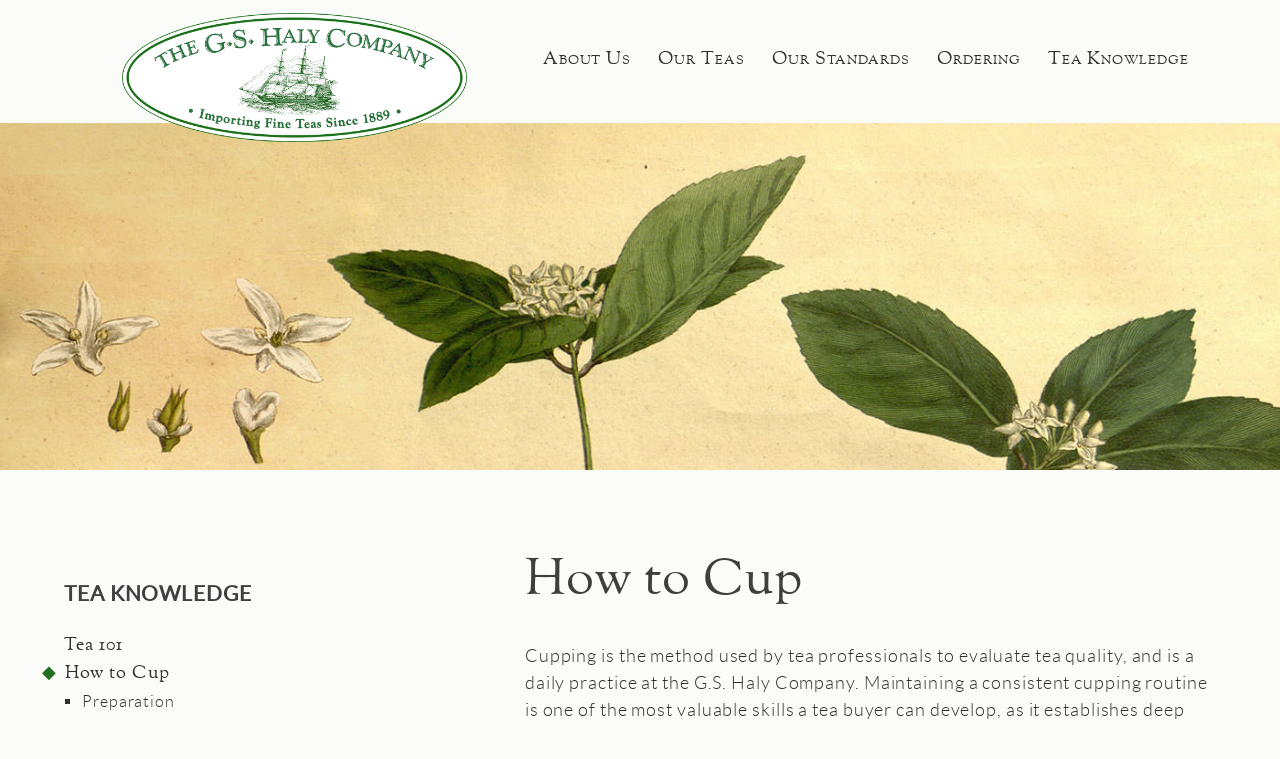

--- FILE ---
content_type: text/html; charset=utf-8
request_url: https://www.gshaly.com/tea-knowledge/how-to-cup/
body_size: 5148
content:

<!DOCTYPE html>
<html lang="en">
<head>
    <meta charset="UTF-8">
    <title>How to Cup | The GS Haly Company</title>
    <meta name="viewport" content="width=device-width, initial-scale=1">
    <meta name="description" content='A skilled tea taster uses a consistent, qualitative vocabulary across all types of teas to describe differences in the dry leaf, the infused leaf, and the tea liquor.'>
    <link rel="preload" href="/dist/style/main_v1.0.3.css" as="style">
    <link rel="preload" href="/dist/script/bundle_v1.0.2.js" as="script">
    
    <link rel="apple-touch-icon" sizes="180x180" href="https://www.gshaly.com/apple-touch-icon.png">
    <link rel="icon" type="image/png" href="https://www.gshaly.com/favicon-32x32.png" sizes="32x32">
    <link rel="icon" type="image/png" href="https://www.gshaly.com/favicon-16x16.png" sizes="16x16">
    <link rel="manifest" href="https://www.gshaly.com/manifest.json">
    <link rel="mask-icon" href="https://www.gshaly.com/safari-pinned-tab.svg" color="#5bbad5">
    <meta name="theme-color" content="#ffffff">
    
    <meta property="og:title" content="How to Cup | The G.S. Haly Company">
    <meta name="og:description" content='A skilled tea taster uses a consistent, qualitative vocabulary across all types of teas to describe differences in the dry leaf, the infused leaf, and the tea liquor.'>
    <meta property="og:image" content="https://www.gshaly.com/dist/image/socialmedia-image.jpg">
    <meta property="og:url" content="https://www.gshaly.com/">
    <meta name="twitter:card" content="summary_large_image">
    
    <meta property="og:site_name" content="How to Cup | The G.S. Haly Company">
    <meta name="twitter:image:alt" content="a gently sloping field of tea plants with sunshine breaking through an overcast sky">
    <script type="application/ld+json">
        {
            "@context": "http://schema.org",
            "@graph":
                [
                    {
                        "@context": "http://schema.org",
                        "@type": "WebSite",
                        "name": "The G.S. Haly Company",
                        "alternateName": "G.S. Haly",
                        "url": "https://gshaly.com"
                    },
                    {
                        "@context": "http://schema.org",
                        "@type": "Organization",
                        "url": "https://gshaly.com",
                        "logo": "https://gshaly.com/dist/image/gshaly-logo.png",
                        "sameAs": "https://www.facebook.com/The-GS-Haly-Company-157772950922977/"
                    },
                    {
                        "@context": "http://schema.org",
                        "@type": "BreadcrumbList",
                        "itemListElement": [{
                            "@type": "ListItem",
                            "position": 1 ,
                            "item": {
                            "@id": "https:\/\/www.gshaly.com\/",
                            "name": "home"
                            }
                        },{
                            "@type": "ListItem",
                            "position": 2 ,
                            "item": {
                            "@id": "https:\/\/www.gshaly.com\/tea-knowledge\/",
                            "name": "tea-knowledge"
                            }
                        },{
                            "@type": "ListItem",
                            "position": 3 ,
                            "item": {
                            "@id": "https:\/\/www.gshaly.com\/tea-knowledge\/how-to-cup\/",
                            "name": "how-to-cup"
                            }
                        }]
                    }
                ]
        }
    </script>
    
    <link rel="stylesheet" href="/dist/style/main_v1.0.3.css">
    <script src="/dist/script/bundle_v1.0.2.js" defer></script>
</head>
<body>
<header class="site-header" role="banner">
    <nav aria-label="Site-Level Navigation" class="header-wrap" role="navigation">
        <div class="header-logo">
            <a href="/" tabindex="0"><img tabindex="-1" src="/dist/image/gshaly-logo.png" alt="The GS Haly Company | Importing Fine Teas Since 1889"></a>
        </div>
        <label for="navTrigger-header" class="navTrigger-label-header" tabindex="0">Menu&nbsp;
            <svg class="navTrigger-icon" xmlns="http://www.w3.org/2000/svg" viewBox="0 0 25 20">
                <title>Menu Icon</title>
                <desc>This icon opens and closes a menu.</desc>
                <path fill="#544C4A" fill-rule="evenodd" d="M0 0h25v4H0zm0 8h25v4H0zm0 8h25v4H0z"/>
            </svg>
        </label>
        <input role="switch" aria-controls="navList-header" id="navTrigger-header" class="navTrigger navTrigger-header" type="checkbox">
        <ul id="navList-header" class="header-navList">
            <li class="navList-link">
                <a href="/">Home</a>
            </li>
            <li class="navList-link">
                <a href="/about-us/">About Us</a>
            </li>
            <li class="navList-link">
                <a href="/our-teas/">Our Teas</a>
            </li>
            <li class="navList-link">
                <a href="/our-standards/">Our Standards</a>
            </li>
            <li class="navList-link">
                <a href="/ordering/">Ordering</a>
            </li>
            <li class="navList-link">
                <a href="/tea-knowledge/">Tea Knowledge</a>
            </li>
        </ul>
    </nav>
</header>

<div role="region" class="heroImage-wrap">
  <img
    class="heroImage"
    src="/dist/image/header-tea-knowledge.jpg"
    alt="illustration of Camellia sinensis plant"
    srcset="/dist/image/header-tea-knowledge@1x.jpg 1x, /dist/image/header-tea-knowledge@2x.jpg 2x"
  />
</div>

<main class="body-wrap teaKnowledge"><nav class="teaKnowledge-nav">
  <div class="teaKnowledge-nav-wrap">
    <h2 class="h4">Tea Knowledge</h2>
    
    <ul>
      <li class="teaKnowledge-sectionNav">
        <a href="/tea-knowledge/">Tea 101</a>
      </li>
      <li class="teaKnowledge-sectionNav">
        <a href="/tea-knowledge/how-to-cup/">How to Cup</a>
      </li>
      <li class="teaKnowledge-sectionNav">
        <a href="/tea-knowledge/glossary-of-terms/">Glossary of Terms</a>
      </li>
      <li class="teaKnowledge-sectionNav">
        <a href="/tea-knowledge/matching-a-standard/">Matching a Standard</a>
      </li>
    </ul>
  </div>
</nav>

<article class="teaKnowledge-article">
  <h1>How to Cup</h1>
  <p>
    Cupping is the method used by tea professionals to evaluate tea quality, and
    is a daily practice at the G.S. Haly Company. Maintaining a consistent
    cupping routine is one of the most valuable skills a tea buyer can develop,
    as it establishes deep familiarity with the complexities and nuances in the
    tea itself as well as the global marketplace.
  </p>
  <p>
    Among the skills one acquires through regular cupping are the abilities to
    discern the difference between low and high quality, poor and skilled
    manufacture, and fresh and stale teas. Through broad exposure to many tea
    types and levels of quality, a skilled cupper learns to not be swayed by
    price point, tea name, or origin, but instead to rely on the quality of the
    tea itself.
  </p>
  <p>
    A consistent cupping protocol minimizes the variables and distractions that
    might influence the cupper. Here is the standard cupping protocol used by
    tea professionals worldwide:
  </p>
  <section>
    <h2 id="preparation">Preparation</h2>
    <ul>
      <li>Arrange teas in order of intensity from light to heavy.</li>
      <li>Weigh 2.5 grams of dry tea into each cup.</li>
      <li>Display additional dry leaf in a clean white tray.</li>
      <li>
        Bring fresh, filtered water to a boil and pour over leaves. Fill each
        cup to just below its serrated spout, and immediately cover with a lid.
      </li>
      <li>
        Steep for 5 minutes. Then tip the cups into the bowls to drain all the
        liquid out, keeping the lids in place.
      </li>
    </ul>
  </section>
  <section>
    <h2 id="evaluation">Evaluation</h2>
    <h3 class="h4">Observe</h3>
    <p>
      Does the dry leaf appear to be broken or whole leaf, twisted or flat,
      regular or uneven? What about the color of the tea itself&mdash;is it dull
      or glowing, clear or cloudy?
    </p>
    <h3 class="h4">Smell</h3>
    <p>
      Compare the aroma of the dry leaves, the wet leaves when they’re hot and
      the wet leaves after they’ve cooled.
    </p>
    <h3 class="h4">Taste</h3>
    <p>
      Slurp the liquid so that is spreads evenly over the entire surface of your
      tongue and reaches all of your taste buds at one time.
    </p>
  </section>
  <section>
    <h2 id="terminology">Terminology</h2>
    <p>
      When identifying the similarities and differences found in each tea, try
      to isolate the following characteristics:
    </p>
    <dl>
      <dt>Aroma</dt>
      <dd>
        Most of flavor is smell, and our olfactory sense identifies notes and
        qualities that our taste buds do not. Slurping the tea draws aroma
        through the retronasal cavity so the taster can identify floral, herbal,
        malty or honey-like characteristics.
      </dd>
      <dt>Sensation, or Mouthfeel</dt>
      <dd>
        How does the tea feel on the palate? What is your perception of its
        texture? Common sensations range from soft to round and buttery to crisp
        and bright.
      </dd>
      <dt>Astringency</dt>
      <dd>
        A puckery or lively sensation on the palate gives tea its refreshing
        quality. A tea that is brisk or muscatel has high astringency.
      </dd>
      <dt>Body</dt>
      <dd>
        The feeling of thickness or viscosity on the palate; how light or heavy
        the tea feels. Body might range from delicate and ethereal to heavy and
        syrupy.
      </dd>
      <dt>Taste or Flavor</dt>
      <dd>
        Simply what your taste buds can detect&mdash;sweet, salty, sour, bitter
        and umami. Slurping sprays the liquid across your palate so as many
        taste buds as possible come into contact with the tea.
      </dd>
      <dt>Complexity</dt>
      <dd>
        A way to describe flavor when it has many aspects. Simple teas are
        straightforward, with easily identifiable characteristics. Complex teas
        change as you drink them, and do not completely reveal themselves at
        once.
      </dd>
      <dt>Finish</dt>
      <dd>
        Describes the aftertaste that lingers on the palate. Dry teas have a
        lingering finish that continues to persist and change on the palate
        after the tea has been swallowed. Clean teas are just the opposite with
        a crisp finish that does not linger.
      </dd>
    </dl>
    <p>
      For more detailed terminology, please see our
      <a href="/tea-knowledge/glossary-of-terms/">Glossary of Tasting Terms</a>.
    </p>
  </section>
</article>

</main>
    <footer id="footer" class="site-footer" role="contentinfo">
        <h2 data-visually-hidden>G.S. Haly Footer Company Information</h2>
        <div class="footer-wrap">
            <div class="footer-column-company">
                <h3>Our Company</h3>
                <ul>
                    <li>
                        <a href="https://www.gshaly.com/about-us/">About Us</a>
                    </li>
                    <li>
                        <a href="https://www.gshaly.com/our-teas/">Our Teas</a>
                    </li>
                    <li>
                        <a href="https://www.gshaly.com/our-standards/">Our Standards</a>
                    </li>
                    <li>
                        <a href="https://www.gshaly.com/ordering/">Ordering</a>
                    </li>
                    <li>
                        <a href="https://www.gshaly.com/tea-knowledge">Tea Knowledge</a>
                    </li>
                </ul>
            </div>
            <div class="footer-column-teas">
                <h3>Our Teas</h3>
                <ul>
                    <li>
                        <a href="https://www.gshaly.com/our-teas/master-product-list/seasonal-micro-lots/">Seasonal Micro-Lots</a>
                    </li>
                    <li>
                        <a href="https://www.gshaly.com/our-teas/master-product-list/accessory/">Accessories</a>
                    </li>
                    <li>
                        <a href="https://www.gshaly.com/ordering/">Ordering</a>
                    </li>
                    <li>
                        <a href="https://www.gshaly.com/our-teas/master-product-list/black/">Black Tea</a>
                    </li>

                    <li>
                        <a href="https://www.gshaly.com/our-teas/master-product-list/green/">Green Tea</a>
                    </li>
                    <li>
                        <a href="https://www.gshaly.com/our-teas/master-product-list/white/">White Tea</a>
                    </li>
                    <li>
                        <a href="https://www.gshaly.com/our-teas/master-product-list/decaffeinated/">Decaffeinated Tea</a>
                    </li>
                    <li>
                        <a href="https://www.gshaly.com/our-teas/master-product-list/oolong/">Oolong Tea</a>
                    </li>
                    <li>
                        <a href="https://www.gshaly.com/our-teas/master-product-list/pu-erh/">Pu-erh Tea</a>
                    </li>
                </ul>
            </div>
            <div class="footer-column-social">
                <h3>Social</h3>
                <div class="social-links">
                    <a href="https://www.instagram.com/theg.s.halycompany1889/" target="_blank" rel="noopener noreferrer">
                        <svg xmlns="http://www.w3.org/2000/svg" viewBox="0 0 26 26" class="social-icon">
                            <title>Instagram Icon</title>
                            <path fill-rule="evenodd" d="M13 2.34c3.47 0 3.88.02 5.25.08 3.53.16 5.17 1.83 5.33 5.33.07 1.37.08 1.78.08 5.25 0 3.47-.02 3.88-.08 5.25-.16 3.5-1.8 5.17-5.33 5.33-1.37.07-1.78.08-5.25.08-3.47 0-3.88 0-5.25-.08-3.53-.16-5.17-1.84-5.33-5.33-.06-1.37-.08-1.78-.08-5.25 0-3.47.02-3.88.08-5.25.16-3.5 1.8-5.17 5.33-5.33 1.37-.06 1.78-.08 5.25-.08zM13 0C9.47 0 9.03.02 7.64.08 2.92.28.3 2.9.08 7.64.02 9.04 0 9.47 0 13c0 3.53.02 3.97.08 5.36.2 4.72 2.83 7.35 7.56 7.56 1.4.06 1.83.08 5.36.08 3.53 0 3.97-.02 5.36-.08 4.72-.2 7.35-2.83 7.56-7.56.06-1.4.08-1.83.08-5.36 0-3.53-.02-3.97-.08-5.36C25.72 2.92 23.1.3 18.36.08 16.96.02 16.53 0 13 0zm0 6.32c-3.7 0-6.68 3-6.68 6.68 0 3.7 3 6.68 6.68 6.68 3.7 0 6.68-3 6.68-6.68 0-3.7-3-6.68-6.68-6.68zm0 11c-2.4 0-4.33-1.93-4.33-4.32 0-2.4 1.94-4.33 4.33-4.33 2.4 0 4.33 1.94 4.33 4.33 0 2.4-1.94 4.33-4.33 4.33zM19.94 4.5c-.86 0-1.56.7-1.56 1.56 0 .86.7 1.56 1.56 1.56.86 0 1.56-.7 1.56-1.56 0-.86-.7-1.56-1.56-1.56z"/>
                        </svg>
                    </a>
                    <a href="https://www.facebook.com/The-GS-Haly-Company-157772950922977/" target="_blank" rel="noopener noreferrer">
                        <svg xmlns="http://www.w3.org/2000/svg" viewBox="0 0 13 26" class="social-icon">
                          <title>Facebook Icon</title>
                          <path fill-rule="evenodd" d="M3.25 8.67H0V13h3.25v13h5.42V13h3.94l.4-4.33H8.7v-1.8c0-1.04.2-1.45 1.2-1.45H13V0H8.87c-3.9 0-5.62 1.7-5.62 5v3.67z"/>
                        </svg>
                    </a>
                </div>
            </div>
            <div class="footer-column-contact">
                <h3>Contact Information</h3>
                <address>
                    <p>
                        156 Arch St. Redwood City, CA 94062<br>
                        P: <a href="tel:6503677601">650.367.7601</a> F: 650.367.0291<br>
                        E: <a href="/cdn-cgi/l/email-protection#c5b1a0a4acaba3aa85a2b6ada4a9bceba6aaa8"><span class="__cf_email__" data-cfemail="91e5f4f0f8fff7fed1f6e2f9f0fde8bff2fefc">[email&#160;protected]</span></a>
                    </p>
                    <p>
                        Hours: M&ndash;F, 8:00<span class="period">am</span>&ndash;5:00<span class="period">pm</span> <abbr title="Pacific Standard Time" class="abbr-noVisual">PST</abbr><br>
                        Offices closed on major holidays.
                    </p>
                </address>
                <h4>Public Relation Inquiries</h4>
                <p>
                    <a href="/cdn-cgi/l/email-protection#2c58494d45424a436c4b5f444d4055024f4341"><span class="__cf_email__" data-cfemail="f58190949c9b939ab592869d94998cdb969a98">[email&#160;protected]</span></a> or <a href="tel:6503677601">650.367.7601</a>
                </p>
                <h4>Customer Feedback</h4>
                <p>
                    We would love to hear from you. Please don't hesitate to call or email <a href="/cdn-cgi/l/email-protection#80f4e5e1e9eee6efc0e7f3e8e1ecf9aee3efed"><span class="__cf_email__" data-cfemail="631706020a0d050c2304100b020f1a4d000c0e">[email&#160;protected]</span></a>.
                </p>
            </div>
        </div>
        <div class="footer-after-wrap">
            <div class="footer-after">
                <p>&copy; 2025 The GS Haly Co. All rights reserved.</p>
            </div>
        </div>
    </footer>
<script data-cfasync="false" src="/cdn-cgi/scripts/5c5dd728/cloudflare-static/email-decode.min.js"></script><script defer src="https://static.cloudflareinsights.com/beacon.min.js/vcd15cbe7772f49c399c6a5babf22c1241717689176015" integrity="sha512-ZpsOmlRQV6y907TI0dKBHq9Md29nnaEIPlkf84rnaERnq6zvWvPUqr2ft8M1aS28oN72PdrCzSjY4U6VaAw1EQ==" data-cf-beacon='{"version":"2024.11.0","token":"a47a36c3897b4f29b90083fe0c19d469","r":1,"server_timing":{"name":{"cfCacheStatus":true,"cfEdge":true,"cfExtPri":true,"cfL4":true,"cfOrigin":true,"cfSpeedBrain":true},"location_startswith":null}}' crossorigin="anonymous"></script>
</body>
</html>



--- FILE ---
content_type: text/css; charset=utf-8
request_url: https://www.gshaly.com/dist/style/main_v1.0.3.css
body_size: 9154
content:
html,body,div,span,applet,object,iframe,h1,h2,h3,h4,h5,h6,p,blockquote,pre,a,abbr,acronym,address,big,cite,code,del,dfn,em,img,ins,kbd,q,s,samp,small,strike,strong,sub,sup,tt,var,b,u,i,center,dl,dt,dd,ol,ul,li,fieldset,form,label,legend,table,caption,tbody,tfoot,thead,tr,th,td,article,aside,canvas,details,embed,figure,figcaption,footer,header,hgroup,menu,nav,output,ruby,section,summary,time,mark,audio,video{border:0;font:inherit;font-size:100%;margin:0;padding:0;vertical-align:baseline}article,aside,details,figcaption,figure,footer,header,hgroup,menu,nav,section{display:block}body{line-height:1}ol,ul{list-style:none}blockquote,q{quotes:none}blockquote::before,blockquote::after,q::before,q::after{content:""}table{border-collapse:collapse;border-spacing:0}@font-face{font-family:"Sorts Mill Goudy";src:url("../font/sortsmillgoudy-regular-webfont.woff2") format("woff2"),url("../font/sortsmillgoudy-regular-webfont.woff") format("woff");font-weight:400;font-style:normal}@font-face{font-family:"Lato";src:url("../font/lato-light-webfont.woff2") format("woff2"),url("../font/lato-light-webfont.woff") format("woff");font-weight:300;font-style:normal}@font-face{font-family:"Lato";src:url("../font/lato-lightitalic-webfont.woff2") format("woff2"),url("../font/lato-lightitalic-webfont.woff") format("woff");font-weight:300;font-style:italic}@font-face{font-family:"Lato";src:url("../font/lato-regular-webfont.woff2") format("woff2"),url("../font/lato-regular-webfont.woff") format("woff");font-weight:400;font-style:normal}body{color:#2f2f2f;font-family:"Lato","Tahoma",sans-serif;font-size:calc(1rem + .25vw);font-weight:300;letter-spacing:.05em;line-height:1.3}p{margin-bottom:1.5em}h1,.h1,h2,.h2,h3,.h3,h4,.h4,h5,.h5,h6,.h6{color:#3f3f3f;font-family:"Sorts Mill Goudy","Goudy Old Style","Times New Roman",serif;font-size:calc(2.441rem + .25vw);margin-bottom:.5em;margin-top:1.25em}h2,.h2{color:hsl(120,55.6%,28.2%);font-size:calc(1.7rem + .25vw)}h3,.h3{font-size:calc(1.563rem + .25vw)}h4,.h4{font-size:calc(1.25rem + .25vw)}h5,.h5{font-size:calc(1rem + .25vw)}h6,.h6{font-size:calc(.8rem + .25vw)}code{font-family:monospace}@media screen and (min-width: 25em){body{line-height:1.4}}@media screen and (min-width: 67.5em){body{font-size:1.125rem;line-height:1.5}h1,.h1,h2,.h2,h3,.h3,h4,.h4,h5,.h5,h6,.h6{font-size:3.157rem;margin-bottom:.5em;margin-top:1.333em}h2,.h2{font-size:2rem}h3,.h3{font-size:1.777rem}h4,.h4{font-size:1.333rem}h5,.h5{font-size:1rem}h6,.h6{font-size:.75rem}}html{-webkit-box-sizing:border-box;box-sizing:border-box}body{background:hsl(60,11.1%,98.2%)}::-moz-selection{background:hsl(115.4,21%,75.7%)}::selection{background:hsl(115.4,21%,75.7%)}.body-wrap{margin:0 auto;max-width:87.5rem;overflow-x:hidden;padding:0 1rem}*{-webkit-box-sizing:inherit;box-sizing:inherit}*::before,*::after{-webkit-box-sizing:inherit;box-sizing:inherit}img,video{-ms-flex-item-align:center;align-self:center;width:100%}ul,ol{margin-bottom:1.5em}a{display:inline-block;font-family:"Sorts Mill Goudy","Goudy Old Style","Times New Roman",serif;font-weight:400;text-decoration:none;-webkit-transition:color .3s ease-in-out,text-shadow .2s ease-in-out,-webkit-box-shadow .5s ease-in-out;transition:color .3s ease-in-out,text-shadow .2s ease-in-out,-webkit-box-shadow .5s ease-in-out;transition:color .3s ease-in-out,text-shadow .2s ease-in-out,box-shadow .5s ease-in-out;transition:color .3s ease-in-out,text-shadow .2s ease-in-out,box-shadow .5s ease-in-out,-webkit-box-shadow .5s ease-in-out}a:link{color:hsl(120,55.6%,28.2%)}a:visited{color:inherit}a:hover,a:active,a:focus{color:hsl(4.8,47.5%,46.3%);outline:none;text-shadow:1px 1px 3px rgba(51,51,51,.2)}a:focus{-webkit-box-shadow:0 .0625em 0 0 hsl(4.8,47.5%,46.3%);box-shadow:0 .0625em 0 0 hsl(4.8,47.5%,46.3%);outline:none}button{font-size:inherit}.button{background:hsl(4.8,47.5%,46.3%);border:.0625em solid hsl(4.8,47.5%,46.3%);color:#fff;font-size:1em;font-weight:400;letter-spacing:.0625em;min-height:2.5em;padding:.25em 1em;text-transform:uppercase}.button-isDisabled{background:#333;outline:.125em solid hsl(4.8,47.5%,46.3%)}input{border:.0625rem solid hsl(60,12.7%,84%);font-size:inherit;line-height:inherit;padding:.5em}input::-webkit-calendar-picker-indicator{display:none}abbr{background:#fff;border-bottom:1px dotted #666}.abbr-noVisual{background:none;border-bottom:0}textarea{font-size:inherit;line-height:inherit}em{font-style:italic}.period{font-variant:small-caps}.associations{display:-webkit-box;display:-ms-flexbox;display:flex;-webkit-box-orient:vertical;-webkit-box-direction:normal;-ms-flex-direction:column;flex-direction:column}.tradeLogo-group{display:-webkit-box;display:-ms-flexbox;display:flex;-ms-flex-wrap:wrap;flex-wrap:wrap;-ms-flex-pack:distribute;justify-content:space-around}.tradeLogo{-webkit-box-flex:0;-ms-flex:0 0 6em;flex:0 0 6em;margin:.2em 2%;max-width:6em}[data-visually-hidden]:not(:focus):not(:active){clip:rect(0 0 0 0);-webkit-clip-path:inset(50%);clip-path:inset(50%);height:1px;overflow:hidden;position:absolute;white-space:nowrap;width:1px}@media screen and (min-width: 25em){.body-wrap{padding:0 1rem}}@media screen and (min-width: 50em){.body-wrap{padding:0 2rem}}@media screen and (min-width: 60em){.body-wrap{padding:0 4rem}}.site-header{display:-webkit-box;display:-ms-flexbox;display:flex;-webkit-box-pack:center;-ms-flex-pack:center;justify-content:center;margin-top:-1.5em}.header-wrap{-webkit-box-align:center;-ms-flex-align:center;align-items:center;display:-webkit-box;display:-ms-flexbox;display:flex;-ms-flex-wrap:wrap;flex-wrap:wrap;-webkit-box-pack:justify;-ms-flex-pack:justify;justify-content:space-between;max-width:87.5rem;width:100%}.header-wrap a{font-variant:small-caps;padding:.25em 0 0}.header-wrap .active{-webkit-box-shadow:0 .0625em 0 0 hsl(115.4,21%,75.7%),0 -0.0625em 0 0 hsl(115.4,21%,75.7%);box-shadow:0 .0625em 0 0 hsl(115.4,21%,75.7%),0 -0.0625em 0 0 hsl(115.4,21%,75.7%);color:hsl(120,55.6%,28.2%)}.header-wrap .active:hover{color:hsl(4.8,47.5%,46.3%)}.header-logo{-webkit-box-align:center;-ms-flex-align:center;align-items:center;display:-webkit-box;display:-ms-flexbox;display:flex;-webkit-box-flex:0;-ms-flex:0 1 50%;flex:0 1 50%;-webkit-box-pack:start;-ms-flex-pack:start;justify-content:flex-start;z-index:1}.header-logo img{-ms-flex-item-align:center;align-self:center;bottom:-1.5em;max-width:19.1875em;padding:.5em;position:relative}.navTrigger{opacity:0;position:absolute}.navTrigger-icon{width:1em}.navTrigger-label-header{-ms-flex-item-align:end;align-self:flex-end;-webkit-box-flex:0;-ms-flex:0 0 auto;flex:0 0 auto;font-family:"Sorts Mill Goudy","Goudy Old Style","Times New Roman",serif;font-size:.875em;font-weight:400;margin:0 1em 1em 0;position:relative;text-transform:uppercase;-webkit-transition:color .3s ease-in-out,text-shadow .2s ease-in-out,-webkit-box-shadow .5s ease-in-out;transition:color .3s ease-in-out,text-shadow .2s ease-in-out,-webkit-box-shadow .5s ease-in-out;transition:color .3s ease-in-out,text-shadow .2s ease-in-out,box-shadow .5s ease-in-out;transition:color .3s ease-in-out,text-shadow .2s ease-in-out,box-shadow .5s ease-in-out,-webkit-box-shadow .5s ease-in-out}.navTrigger-label-header span{color:hsl(120,55.6%,28.2%);font-size:1.8em;vertical-align:-webkit-baseline-middle}.navTrigger-label-header:hover,.navTrigger-label-header:active,.navTrigger-label-header:focus{color:hsl(4.8,47.5%,46.3%);outline:none;text-shadow:1px 1px 3px rgba(51,51,51,.2)}.navTrigger-label-header:focus{-webkit-box-shadow:0 .0625em 0 0 hsl(4.8,47.5%,46.3%);box-shadow:0 .0625em 0 0 hsl(4.8,47.5%,46.3%);outline:none}.navTrigger-header:checked+.header-navList{display:-webkit-box;display:-ms-flexbox;display:flex}.header-navList{-webkit-box-align:center;-ms-flex-align:center;align-items:center;display:none;-webkit-box-flex:0;-ms-flex:0 1 100%;flex:0 1 100%;-ms-flex-wrap:wrap;flex-wrap:wrap;margin-top:2.5em;padding:.5em}.navList-link{-webkit-box-flex:0;-ms-flex:0 0 100%;flex:0 0 100%;padding:.25em .5em;text-align:center}.navList-link a{color:#2f2f2f;padding-top:.25em}.navList-link a:hover,.navList-link a:active,.navList-link a:focus{color:hsl(4.8,47.5%,46.3%);outline:none;text-shadow:1px 1px 3px rgba(51,51,51,.2)}.navList-link a:focus{-webkit-box-shadow:0 .0625em 0 0 hsl(4.8,47.5%,46.3%);box-shadow:0 .0625em 0 0 hsl(4.8,47.5%,46.3%);outline:none}.heroImage-wrap{display:-webkit-box;display:-ms-flexbox;display:flex;-webkit-box-orient:vertical;-webkit-box-direction:normal;-ms-flex-direction:column;flex-direction:column;position:relative}.heroImage{-webkit-box-flex:1;-ms-flex:1 1 auto;flex:1 1 auto;height:100%;min-height:20vw}.heroImage-seal{width:calc(1.25em + 12vw);height:calc(1.25em + 12vw);position:absolute;top:-1.875em;right:26%}.heroImage-button-wrap{bottom:8%;display:-webkit-box;display:-ms-flexbox;display:flex;-webkit-box-pack:center;-ms-flex-pack:center;justify-content:center;position:absolute;width:100%}a.heroImage-button{color:hsl(60,11%,98%);font-size:calc(1vw + .5em)}a.heroImage-button .icon-arrow-light{height:1.25em;position:relative;right:-0.25em;top:.25em;width:1.5em}.heroImage-text{bottom:16%;position:absolute;text-align:center;width:100%}.heroImage-text h1{color:hsl(60,11%,98%);font-size:calc(1.5em + 2vw);font-variant:small-caps;margin:0;text-shadow:0 0 1.8rem #000}.heroImage-text h2{color:hsl(60,11%,98%);font-size:calc(1.5em + 2vw);margin:0}.headerText-subheader{color:hsl(60,11%,98%);font-size:calc(.8rem + 1vw);text-shadow:0 0 .5rem #000}.headerText-subheaderDecorator{font-size:1.6em}.heroImage-banner-wrap{bottom:-3.5em;display:-webkit-box;display:-ms-flexbox;display:flex;-webkit-box-pack:center;-ms-flex-pack:center;justify-content:center;padding:0 1em;position:absolute;width:100%}.heroImage-banner{max-width:21.75rem}.section-nav{background:#fff;border-bottom:.0625em solid hsl(60,12.7%,84%);font-size:.75em;font-weight:400;padding:8px}.section-nav ul{-webkit-box-align:center;-ms-flex-align:center;align-items:center;display:-webkit-box;display:-ms-flexbox;display:flex;-webkit-box-orient:vertical;-webkit-box-direction:normal;-ms-flex-direction:column;flex-direction:column;-webkit-box-pack:center;-ms-flex-pack:center;justify-content:center;margin-bottom:0}.section-nav li{margin:0 1em;line-height:2.5}.section-nav a:hover{color:hsl(4.8,47.5%,46.3%)}.section-nav .section-link{color:#2f2f2f;font-family:"Lato","Tahoma",sans-serif}.section-nav .active{border:0;color:hsl(120,55.6%,28.2%)}@media screen and (min-width: 31.25em){.site-header{margin-top:-2.5em}.section-nav ul{-webkit-box-orient:horizontal;-webkit-box-direction:normal;-ms-flex-direction:row;flex-direction:row}.section-nav li{line-height:inherit}.header-wrap{padding:.5rem 1rem}.header-logo img{bottom:-2.5em}.navList-link{-webkit-box-flex:0;-ms-flex:0 1 50%;flex:0 1 50%;text-align:left}.navTrigger-header{visibility:hidden}}@media screen and (min-width: 37.5em){.heroImage-text h1{font-size:calc(2em + 2vw)}.feature-wrap{-webkit-box-align:end;-ms-flex-align:end;align-items:flex-end;-webkit-box-orient:horizontal;-webkit-box-direction:normal;-ms-flex-direction:row;flex-direction:row;-webkit-box-pack:center;-ms-flex-pack:center;justify-content:center}.feature{display:-webkit-box;display:-ms-flexbox;display:flex;-webkit-box-flex:0;-ms-flex:0 1 30%;flex:0 1 30%;-webkit-box-orient:vertical;-webkit-box-direction:normal;-ms-flex-direction:column;flex-direction:column;padding:.5em 2em}.feature h2{font-size:calc(2vw + .45em)}.feature-ourStory{-webkit-box-shadow:.125em 0 0 0 hsl(60,12.7%,84%),-0.125em 0 0 0 hsl(60,12.7%,84%);box-shadow:.125em 0 0 0 hsl(60,12.7%,84%),-0.125em 0 0 0 hsl(60,12.7%,84%)}}@media screen and (min-width: 43.75em){.site-header{margin-top:-1em}.header-wrap{-ms-flex-wrap:nowrap;flex-wrap:nowrap;padding:.5rem 2rem}.header-logo{-webkit-box-flex:0;-ms-flex:0 1 40%;flex:0 1 40%;-webkit-box-pack:center;-ms-flex-pack:center;justify-content:center}.header-logo img{bottom:-1.25em;padding:0;position:relative}.navTrigger-label-header{display:none}.header-navList{display:-webkit-box;display:-ms-flexbox;display:flex;-webkit-box-flex:0;-ms-flex:0 0 50%;flex:0 0 50%}.navList-link{-webkit-box-flex:1;-ms-flex:1 0 50%;flex:1 0 50%}}@media screen and (min-width: 50em){.heroImage-text h1{font-size:calc(3em + 2vw);line-height:.7}.headerText-subheader{display:inline}}@media screen and (min-width: 60em){.header-wrap{padding:.5rem 4rem}.header-logo{-webkit-box-flex:0;-ms-flex:0 0 40%;flex:0 0 40%}.header-navList{-webkit-box-flex:0;-ms-flex:0 1 60%;flex:0 1 60%}.navList-link{-webkit-box-flex:0;-ms-flex:0 0 33%;flex:0 0 33%}.section-nav{font-size:1em}}@media screen and (min-width: 75em){.site-header{margin-top:-2em}.header-logo{position:relative}.header-logo img{bottom:-2em;position:relative}.header-navList{-ms-flex-wrap:nowrap;flex-wrap:nowrap;margin-top:3em}.header-navList>li:first-of-type{display:none}.navList-link{-webkit-box-flex:1;-ms-flex:1 0 auto;flex:1 0 auto}}@-webkit-keyframes fadeIn{from{opacity:0}to{opacity:1}}@keyframes fadeIn{from{opacity:0}to{opacity:1}}@-webkit-keyframes fadeOut{from{opacity:1}to{opacity:0}}@keyframes fadeOut{from{opacity:1}to{opacity:0}}@-webkit-keyframes tada{from{-webkit-transform:scale3d(1, 1, 1);transform:scale3d(1, 1, 1)}10%,20%{-webkit-transform:scale3d(0.9, 0.9, 0.9) rotate3d(0, 0, 1, -3deg);transform:scale3d(0.9, 0.9, 0.9) rotate3d(0, 0, 1, -3deg)}30%,50%,70%,90%{-webkit-transform:scale3d(1.1, 1.1, 1.1) rotate3d(0, 0, 1, 3deg);transform:scale3d(1.1, 1.1, 1.1) rotate3d(0, 0, 1, 3deg)}40%,60%,80%{-webkit-transform:scale3d(1.1, 1.1, 1.1) rotate3d(0, 0, 1, -3deg);transform:scale3d(1.1, 1.1, 1.1) rotate3d(0, 0, 1, -3deg)}to{-webkit-transform:scale3d(1, 1, 1);transform:scale3d(1, 1, 1)}}@keyframes tada{from{-webkit-transform:scale3d(1, 1, 1);transform:scale3d(1, 1, 1)}10%,20%{-webkit-transform:scale3d(0.9, 0.9, 0.9) rotate3d(0, 0, 1, -3deg);transform:scale3d(0.9, 0.9, 0.9) rotate3d(0, 0, 1, -3deg)}30%,50%,70%,90%{-webkit-transform:scale3d(1.1, 1.1, 1.1) rotate3d(0, 0, 1, 3deg);transform:scale3d(1.1, 1.1, 1.1) rotate3d(0, 0, 1, 3deg)}40%,60%,80%{-webkit-transform:scale3d(1.1, 1.1, 1.1) rotate3d(0, 0, 1, -3deg);transform:scale3d(1.1, 1.1, 1.1) rotate3d(0, 0, 1, -3deg)}to{-webkit-transform:scale3d(1, 1, 1);transform:scale3d(1, 1, 1)}}@-webkit-keyframes slide-down{0%{opacity:0}25%{opacity:.5}100%{opacity:1}}@keyframes slide-down{0%{opacity:0}25%{opacity:.5}100%{opacity:1}}@-webkit-keyframes slide-up{0%{opacity:1}25%{opacity:.25}100%{height:0;opacity:0}}@keyframes slide-up{0%{opacity:1}25%{opacity:.25}100%{height:0;opacity:0}}@-webkit-keyframes fadeInLeft{from{opacity:0;-webkit-transform:translate3d(-100%, 0, 0);transform:translate3d(-100%, 0, 0)}to{opacity:1;-webkit-transform:none;transform:none}}@keyframes fadeInLeft{from{opacity:0;-webkit-transform:translate3d(-100%, 0, 0);transform:translate3d(-100%, 0, 0)}to{opacity:1;-webkit-transform:none;transform:none}}.fadeInLeft{-webkit-animation:fadeInLeft .6s ease-in-out both;animation:fadeInLeft .6s ease-in-out both}@-webkit-keyframes fadeInRight{from{opacity:0;-webkit-transform:translate3d(100%, 0, 0);transform:translate3d(100%, 0, 0)}to{opacity:1;-webkit-transform:none;transform:none}}@keyframes fadeInRight{from{opacity:0;-webkit-transform:translate3d(100%, 0, 0);transform:translate3d(100%, 0, 0)}to{opacity:1;-webkit-transform:none;transform:none}}.fadeInRight{-webkit-animation:fadeInRight .6s ease-in-out both;animation:fadeInRight .6s ease-in-out both}.site-footer{background:hsl(60,13.5%,92.75%);font-size:0.7777777778em;margin-top:6em;position:relative;z-index:1}.footer-wrap{display:-webkit-box;display:-ms-flexbox;display:flex;-ms-flex-wrap:wrap;flex-wrap:wrap;max-width:87.5rem;padding:0 1rem;width:100%}.footer-wrap a{color:#2f2f2f;font-family:inherit;line-height:1.2em;margin-bottom:.5em}.footer-wrap a:visited{color:#2f2f2f}.footer-wrap a:hover,.footer-wrap a:active,.footer-wrap a:focus{color:hsl(4.8,47.5%,46.3%);text-shadow:1px 1px 3px rgba(51,51,51,.2)}.footer-wrap h3{font-size:1.2857142857em;font-variant:small-caps}.footer-wrap h4{font-family:"Lato","Tahoma",sans-serif;font-size:1em;font-weight:400}.footer-column-teas,.footer-column-company{-webkit-box-flex:1;-ms-flex:1 0 11em;flex:1 0 11em;padding:0 .5em}.footer-column-social{-webkit-box-flex:2;-ms-flex:2 2 auto;flex:2 2 auto;padding:0 .5em}.footer-column-contact{-webkit-box-flex:3;-ms-flex:3 1 20em;flex:3 1 20em;padding:0 .5em}.social-icon{fill:hsl(120,55.6%,28.2%);height:2em;margin-right:1em;width:2em}.footer-after-wrap{-webkit-box-align:center;-ms-flex-align:center;align-items:center;background:hsl(60,12.7%,87%);display:-webkit-box;display:-ms-flexbox;display:flex;-webkit-box-pack:center;-ms-flex-pack:center;justify-content:center;width:100%}.footer-after{-webkit-box-flex:1;-ms-flex:1 1 100%;flex:1 1 100%;padding:1em}.footer-after p{margin:0}@media screen and (min-width: 25em){.footer-wrap{padding:0 2rem}}@media screen and (min-width: 50em){.footer-wrap{padding:0 4rem}}.feature-wrap{-ms-flex-line-pack:end;align-content:flex-end;display:-webkit-box;display:-ms-flexbox;display:flex;-webkit-box-orient:vertical;-webkit-box-direction:normal;-ms-flex-direction:column;flex-direction:column;margin:6em 0 2.5em}.feature{-webkit-box-align:center;-ms-flex-align:center;align-items:center;display:-webkit-box;display:-ms-flexbox;display:flex;-webkit-box-flex:1;-ms-flex:1 1 auto;flex:1 1 auto;-webkit-box-orient:vertical;-webkit-box-direction:normal;-ms-flex-direction:column;flex-direction:column;padding:2em .5em}.feature h2{margin:0;text-align:center;-webkit-transition:color .3s ease-in-out;transition:color .3s ease-in-out}.feature h2:hover{color:hsl(4.8,47.5%,46.3%)}.feature-ourStory{-webkit-box-shadow:0 .125em 0 0 hsl(60,12.7%,84%),0 -0.125em 0 0 hsl(60,12.7%,84%);box-shadow:0 .125em 0 0 hsl(60,12.7%,84%),0 -0.125em 0 0 hsl(60,12.7%,84%)}@media screen and (min-width: 37.5em){.feature-wrap{-webkit-box-align:end;-ms-flex-align:end;align-items:flex-end;-webkit-box-orient:horizontal;-webkit-box-direction:normal;-ms-flex-direction:row;flex-direction:row;-webkit-box-pack:center;-ms-flex-pack:center;justify-content:center}.feature{display:-webkit-box;display:-ms-flexbox;display:flex;-webkit-box-flex:0;-ms-flex:0 1 30%;flex:0 1 30%;-webkit-box-orient:vertical;-webkit-box-direction:normal;-ms-flex-direction:column;flex-direction:column;padding:.5em 2em}.feature h2{font-size:calc(2vw + .45em)}.feature-ourStory{-webkit-box-shadow:.125em 0 0 0 hsl(60,12.7%,84%),-0.125em 0 0 0 hsl(60,12.7%,84%);box-shadow:.125em 0 0 0 hsl(60,12.7%,84%),-0.125em 0 0 0 hsl(60,12.7%,84%)}}.aboutUs{display:-webkit-box;display:-ms-flexbox;display:flex;-ms-flex-wrap:wrap;flex-wrap:wrap}.aboutUs h1{margin-bottom:0}.aboutUs h2{color:hsl(120,55.6%,28.2%)}.aboutUs-main{-webkit-box-flex:1;-ms-flex:1 1 100%;flex:1 1 100%;-webkit-box-orient:horizontal;-webkit-box-direction:normal;-ms-flex-direction:row;flex-direction:row;padding:.875em 0}.aboutUs-main h2:first-of-type{margin-top:1.5em}.aboutUs-main ul{margin-left:2em}.aboutUs-main li{list-style:none outside;margin-bottom:1em;position:relative}.aboutUs-main li::before{color:#2f2f2f;content:"◆";left:-1em;position:absolute}.aboutUs-aside{-webkit-box-flex:1;-ms-flex:1 1 100%;flex:1 1 100%;padding:.875em 0}.aside-passion h3{margin-top:0}.aside-DYK img{width:auto}.fullscreen-wrap{background:#2f2f2f;bottom:0;left:0;position:absolute;right:0;top:0}.timeline a:hover,.timeline a:active,.timeline a:focus{color:hsl(4.8,47.5%,46.3%);text-shadow:1px 1px 3px rgba(51,51,51,.2)}.timeline .current{color:hsl(95.2,49.5%,33.5%)}.timeline-exit{position:fixed;right:1em;top:15vh}.timeline-exit svg{height:2em;width:2em}.timeline-section{display:-webkit-box;display:-ms-flexbox;display:flex;-webkit-box-orient:vertical;-webkit-box-direction:normal;-ms-flex-direction:column;flex-direction:column;height:100vh}.timeline-section header{-webkit-box-align:center;-ms-flex-align:center;align-items:center;-ms-flex-item-align:end;align-self:flex-end;background:repeating-linear-gradient(90deg, hsl(0, 0%, 40%) 0, hsl(0, 0%, 40%) 0.125em, transparent 0.125em, transparent 6.25em) 50% no-repeat,repeating-linear-gradient(90deg, hsl(0, 0%, 40%) 0, hsl(0, 0%, 40%) 0.125em, transparent 0.125em, transparent 1.25em) 50% no-repeat;background-color:#333;background-size:100% 80%,100% 60%;display:-webkit-box;display:-ms-flexbox;display:flex;-webkit-box-flex:1;-ms-flex:1 1 auto;flex:1 1 auto;height:10vh;-webkit-box-pack:justify;-ms-flex-pack:justify;justify-content:space-between;padding:.875em;width:100%}.timeline-section header .h3{font-size:1.5em;line-height:1em}.timeline-section header .h4{color:hsl(60,11.1%,98.2%);font-size:.6em}.timeline-section header>h2{color:hsl(60,11.1%,98.2%);display:inline;-webkit-box-flex:0;-ms-flex:0 1 80%;flex:0 1 80%;line-height:1.2;margin:0;text-align:center}.timeline-section header>ol{display:none;-webkit-box-flex:1;-ms-flex:1 2 100%;flex:1 2 100%;-ms-flex-pack:distribute;justify-content:space-around;margin-top:1em;-webkit-box-ordinal-group:2;-ms-flex-order:1;order:1}.timeline-section li>a{color:hsl(60,11.1%,98.2%);font-size:1em}.timeline-section .timeline-arrow{-webkit-box-flex:0;-ms-flex:0 0 5%;flex:0 0 5%}.timeline-section .timeline-arrow svg{height:2em;width:2em}.timeline-cover header{height:12vh;-webkit-box-ordinal-group:1;-ms-flex-order:0;order:0}.timeline-cover header>ol{display:none}.timeline-cover .section-flexGroup{-webkit-box-align:center;-ms-flex-align:center;align-items:center;-webkit-box-flex:1;-ms-flex:1 1 auto;flex:1 1 auto;height:88vh;-webkit-box-pack:center;-ms-flex-pack:center;justify-content:center}.cover-text{background:hsla(60,11.1%,98.2%,.85);border-bottom:.125em solid hsl(120,55.6%,28.2%);border-top:.125em solid hsl(120,55.6%,28.2%);margin-bottom:1em;padding:1em;text-align:center;width:85%}.cover-text h1{color:hsl(120,55.6%,28.2%);margin:0}.cover-text p{margin:0}.cover-text-end{background:none;border:0;-webkit-box-flex:0;-ms-flex:0 1 100%;flex:0 1 100%;position:relative}.text-end-wrap{bottom:10%;position:absolute;width:100%}.text-end-wrap h2{color:hsl(60,11%,98%);font-size:calc(3vw + 1em);text-align:center;text-shadow:0 0 1.8rem #000}.text-end-wrap p{color:hsl(60,11%,98%);font-family:"Sorts Mill Goudy","Goudy Old Style","Times New Roman",serif;font-size:calc(1vw + 1em);text-shadow:0 0 1.8rem #000}.section-flexGroup{-ms-flex-line-pack:center;align-content:center;background:#666;display:-webkit-box;display:-ms-flexbox;display:flex;-webkit-box-flex:1;-ms-flex:1 1 auto;flex:1 1 auto;-webkit-box-orient:vertical;-webkit-box-direction:normal;-ms-flex-direction:column;flex-direction:column;-webkit-box-pack:center;-ms-flex-pack:center;justify-content:center}.timeline-text{background:hsl(60,12.7%,87%) center center no-repeat;background-size:cover;-webkit-box-flex:1;-ms-flex:1 1 auto;flex:1 1 auto;height:40vh;overflow-y:auto;padding:2vw 2vw .5vw 2vw}.timeline-text>div{margin:0 auto 4em;max-width:40em}.timeline-text h2{margin-top:0}.timeline-text p{font-family:"Sorts Mill Goudy","Goudy Old Style","Times New Roman",serif;font-size:1.125em}.timeline-image{-webkit-box-flex:1;-ms-flex:1 1 auto;flex:1 1 auto;height:45vh;padding:1em}#cover-start .section-flexGroup{background:url("../image/timeline-01.png") center 10% no-repeat,hsl(60,11.1%,98.2%);background-size:contain}#origins .timeline-image{background:url("../image/timeline-02.jpg") 75% 20% no-repeat;background-size:cover}#growth .timeline-image{background:url("../image/timeline-03.jpg") center 20% no-repeat;background-size:cover}#rebuilding .timeline-image{background:url("../image/timeline-04.jpg") center center no-repeat;background-size:cover}#blockades .timeline-image{background:url("../image/timeline-05.jpg") center center no-repeat;background-size:cover}#the-young-apprentice .timeline-image{background:url("../image/timeline-06.jpg") center 20% no-repeat;background-size:cover}#wwii-and-beyond .timeline-image{background:url("../image/timeline-07.jpg") center center no-repeat;background-size:cover}#tea-in-the-west .timeline-image{background:url("../image/timeline-08.jpg") center center no-repeat;background-size:cover}#marie-spillane .timeline-image{background:url("../image/timeline-09.jpg") center 20% no-repeat;background-size:cover}#specialty-tea .timeline-image{background:url("../image/timeline-10.jpg") center center no-repeat;background-size:cover}#cafe-culture .timeline-image{background:url("../image/timeline-11.jpg") center center no-repeat;background-size:cover}#michael-spillane-1970s .timeline-image{background:url("../image/timeline-12.jpg") center 20% no-repeat;background-size:cover}#michael-spillane-now .timeline-image{background:url("../image/timeline-13.jpg") center center no-repeat;background-size:cover}#mo-sardella .timeline-image{background:url("../image/timeline-14.jpg") right top no-repeat;background-size:cover}#the-gs-haly-company .timeline-image{background:url("../image/timeline-15.jpg") 75% 20% no-repeat;background-size:cover}.gshaly-team{display:-webkit-box;display:-ms-flexbox;display:flex;-webkit-box-orient:vertical;-webkit-box-direction:normal;-ms-flex-direction:column;flex-direction:column}.gshaly-team section{display:-webkit-box;display:-ms-flexbox;display:flex;-ms-flex-wrap:wrap;flex-wrap:wrap;-webkit-box-pack:center;-ms-flex-pack:center;justify-content:center;margin:1.5em 0}.gshaly-team section>div:first-child{-webkit-box-flex:0;-ms-flex:0 1 80%;flex:0 1 80%;margin:0 0 1em}.gshaly-team section>div:nth-child(2){-webkit-box-flex:0;-ms-flex:0 1 100%;flex:0 1 100%}.gshaly-team div>h2{margin-top:0}.gshaly-team div>img{margin-top:0.4444444444em}.gshaly-team div>blockquote{margin-bottom:1.5em}.gshaly-team blockquote>p{font-style:italic;margin-bottom:0}.ourPassion-videoWrapper{margin-top:2em;position:relative}.ourPassion-videoWrapper::before{content:"";display:block;padding-top:56.25%;width:100%}.ourPassion-video{bottom:0;height:100%;left:0;position:absolute;right:0;top:0;width:100%}@media screen and (min-width: 31.25em){.aboutUs-main{padding:1em 1.5em}.aboutUs-aside{padding:1em 1.5em}.timeline-section header{-webkit-box-ordinal-group:4;-ms-flex-order:3;order:3}.timeline-cover header{-webkit-box-ordinal-group:4;-ms-flex-order:3;order:3}.timeline-cover header>ol{display:-webkit-box;display:-ms-flexbox;display:flex;-webkit-box-ordinal-group:1;-ms-flex-order:0;order:0}.timeline-text{height:40vh}.timeline-image{height:45vh}#cover-end .section-flexGroup{-webkit-box-pack:end;-ms-flex-pack:end;justify-content:flex-end}.timeline-exit{top:1em}}@media screen and (min-width: 50em){.aboutUs{-ms-flex-wrap:nowrap;flex-wrap:nowrap}.aboutUs-main{-webkit-box-flex:1;-ms-flex:1 1 75%;flex:1 1 75%;padding:3em}.aboutUs-aside{border-left:.0625em solid hsl(60,12.7%,84%);-webkit-box-flex:1;-ms-flex:1 1 25%;flex:1 1 25%;padding:3em 1.5em}.aboutUs-aside .aside-DYK img{width:100%}.gshaly-team section>div:first-child{-webkit-box-flex:0;-ms-flex:0 1 35%;flex:0 1 35%;margin:0 2em 0 0}.gshaly-team section>div:nth-child(2){-webkit-box-flex:0;-ms-flex:0 1 60%;flex:0 1 60%}}@media screen and (min-width: 60em){section:nth-of-type(even) div.timeline-image{-webkit-box-ordinal-group:2;-ms-flex-order:1;order:1}.timeline-section header{height:15vh}.timeline-section header .h3{font-size:2.4em}.timeline-section header>ol{display:-webkit-box;display:-ms-flexbox;display:flex;-webkit-box-flex:1;-ms-flex:1 1 60%;flex:1 1 60%;margin:0;-webkit-box-ordinal-group:1;-ms-flex-order:0;order:0}.timeline-section header>h2{-webkit-box-flex:0;-ms-flex:0 1 30%;flex:0 1 30%}.timeline-section ol>li{padding:0 .5em}.section-flexGroup{-webkit-box-orient:horizontal;-webkit-box-direction:normal;-ms-flex-direction:row;flex-direction:row;height:85vh}.timeline-cover .section-flexGroup{-webkit-box-orient:vertical;-webkit-box-direction:normal;-ms-flex-direction:column;flex-direction:column}.timeline-image{-webkit-box-flex:1;-ms-flex:1 1 67vw;flex:1 1 67vw;height:85vh}.timeline-text{-webkit-box-flex:1;-ms-flex:1 1 33vw;flex:1 1 33vw;height:85vh;text-wrap:balance}}.ourTeas-slogan{bottom:10%;position:absolute;width:100%}.ourTeas-slogan p{color:#fff;font-size:calc(1em + 1vw);margin:0 auto;text-align:center;width:80%}.slogan-responsiveAdd{display:none}.ourTeas-teaList{-webkit-box-align:center;-ms-flex-align:center;align-items:center;display:-webkit-box;display:-ms-flexbox;display:flex;-ms-flex-wrap:wrap;flex-wrap:wrap;-webkit-box-pack:justify;-ms-flex-pack:justify;justify-content:space-between;margin:3em 0}.teaList-text{-webkit-box-flex:0;-ms-flex:0 1 100%;flex:0 1 100%}.teaList-link-wrap{-webkit-box-flex:0;-ms-flex:0 1 100%;flex:0 1 100%;text-align:center}.teaList-link-wrap .h2{font-size:calc(.875em + 1.25vw);margin:0}.teaList-link-wrap .icon-arrow-dark{height:1.25em;position:relative;right:-0.25em;top:.25em;width:1.25em}.teaList-link-wrap .teaList-link{color:#3f3f3f;-webkit-transition:color .3s ease-in-out,text-shadow .2s ease-in-out;transition:color .3s ease-in-out,text-shadow .2s ease-in-out}.teaList-link-wrap .teaList-link:hover,.teaList-link-wrap .teaList-link:active,.teaList-link-wrap .teaList-link:focus{color:hsl(4.8,47.5%,46.3%);outline:none}.ourTeas-seasonal{-webkit-box-align:center;-ms-flex-align:center;align-items:center;background:hsl(60,12.9%,96.9%);border-bottom:.0625em solid hsl(60,12.7%,84%);border-top:.0625em solid hsl(60,12.7%,84%);display:-webkit-box;display:-ms-flexbox;display:flex;-ms-flex-wrap:wrap;flex-wrap:wrap;-webkit-box-pack:justify;-ms-flex-pack:justify;justify-content:space-between;position:relative}.ourTeas-seasonal::before{background:hsl(60,12.9%,96.9%);content:"";display:block;height:calc(100% + .125em);margin-left:-50%;position:absolute;width:200%;z-index:-1}.seasonal-text{color:hsl(120,55.6%,28.2%);-webkit-box-flex:0;-ms-flex:0 1 100%;flex:0 1 100%;-webkit-box-ordinal-group:3;-ms-flex-order:2;order:2}.seasonal-text h2{display:none}.seasonal-text p{margin:1.5em 0}.seasonal-text a{font-family:"Lato","Tahoma",sans-serif;font-weight:400}.seasonal-text a:hover,.seasonal-text a:active,.seasonal-text a:focus{color:hsl(4.8,47.5%,46.3%);outline:none;text-shadow:1px 1px 3px rgba(51,51,51,.2)}.seasonal-text a:focus{-webkit-box-shadow:0 .0625em 0 0 hsl(4.8,47.5%,46.3%);box-shadow:0 .0625em 0 0 hsl(4.8,47.5%,46.3%);outline:none}.seasonal-image{display:-webkit-box;display:-ms-flexbox;display:flex;-webkit-box-flex:0;-ms-flex:0 1 100%;flex:0 1 100%;-ms-flex-wrap:wrap;flex-wrap:wrap;-webkit-box-ordinal-group:2;-ms-flex-order:1;order:1}.seasonal-image h2{-webkit-box-flex:1;-ms-flex:1 1 100%;flex:1 1 100%}.ourTeas-teaTypes{background-color:#fff;display:-webkit-box;display:-ms-flexbox;display:flex;-ms-flex-wrap:wrap;flex-wrap:wrap;-ms-flex-pack:distribute;justify-content:space-around}.ourTeas-teaTypes h2{-webkit-box-flex:1;-ms-flex:1 1 100%;flex:1 1 100%}.ourTeas-teaTypes div{display:-webkit-box;display:-ms-flexbox;display:flex;-webkit-box-flex:0;-ms-flex:0 1 100%;flex:0 1 100%;-webkit-box-pack:center;-ms-flex-pack:center;justify-content:center;padding:1em;position:relative}.ourTeas-teaTypes div:nth-of-type(n + 7) span{background:hsl(95.2,49.5%,33.5%)}.ourTeas-teaTypes a:hover>span,.ourTeas-teaTypes a:active>span,.ourTeas-teaTypes a:focus>span{-webkit-box-shadow:-1px -2px 4px hsl(60,11.1%,98.2%);box-shadow:-1px -2px 4px hsl(60,11.1%,98.2%)}.ourTeas-teaTypes img{-webkit-transition:-webkit-box-shadow .2s ease-in-out;transition:-webkit-box-shadow .2s ease-in-out;transition:box-shadow .2s ease-in-out;transition:box-shadow .2s ease-in-out, -webkit-box-shadow .2s ease-in-out}.ourTeas-teaTypes span{background:hsl(4.8,47.5%,46.3%);bottom:8em;color:#fff;display:block;font-family:"Sorts Mill Goudy","Goudy Old Style","Times New Roman",serif;left:1em;padding:.25em .5em 0;position:absolute;-webkit-transition:-webkit-box-shadow .3s ease-in-out;transition:-webkit-box-shadow .3s ease-in-out;transition:box-shadow .3s ease-in-out;transition:box-shadow .3s ease-in-out, -webkit-box-shadow .3s ease-in-out}.masterProductList{display:-webkit-box;display:-ms-flexbox;display:flex;-ms-flex-wrap:wrap;flex-wrap:wrap;-webkit-box-pack:justify;-ms-flex-pack:justify;justify-content:space-between}.navTrigger-label-filter{-webkit-box-flex:0;-ms-flex:0 1 auto;flex:0 1 auto;margin:1em}.navTrigger-filter:checked+.masterProductList-sidebar{display:-webkit-box;display:-ms-flexbox;display:flex}.masterProductList-main{background:#fff;-webkit-box-flex:1;-ms-flex:1 1 100%;flex:1 1 100%;-webkit-box-ordinal-group:3;-ms-flex-order:2;order:2;padding:2em 1em}.main-productDetails{display:-webkit-box;display:-ms-flexbox;display:flex;-ms-flex-wrap:wrap;flex-wrap:wrap;margin-top:2em}.productDetails-description{-webkit-box-flex:1;-ms-flex:1 1 100%;flex:1 1 100%;-webkit-box-ordinal-group:2;-ms-flex-order:1;order:1}.productDetails-image{-webkit-box-align:center;-ms-flex-align:center;align-items:center;display:-webkit-box;display:-ms-flexbox;display:flex;-webkit-box-flex:1;-ms-flex:1 1 100%;flex:1 1 100%;-webkit-box-ordinal-group:1;-ms-flex-order:0;order:0}.masterProductList-sidebar{display:none;-webkit-box-flex:1;-ms-flex:1 1 100%;flex:1 1 100%;-ms-flex-pack:distribute;justify-content:space-around;-webkit-box-ordinal-group:2;-ms-flex-order:1;order:1;padding:0 1em}.masterProductList-sidebar a{color:#2f2f2f}.masterProductList-sidebar a:visited{color:#2f2f2f}.masterProductList-sidebar h3,.masterProductList-sidebar h4{font-family:"Lato","Tahoma",sans-serif;letter-spacing:.1em;text-transform:uppercase}.masterProductList-sidebar h3{color:#000;font-size:1em;font-weight:400}.masterProductList-sidebar h4{color:hsl(4.8,47.5%,46.3%);font-size:.8em;font-weight:400}.masterProductList-sidebar .active{color:hsl(120,55.6%,28.2%)}.masterProductList-sidebar .active:visited{color:hsl(120,55.6%,28.2%)}.masterProductList-sidebar .active::before{color:hsl(120,55.6%,28.2%);content:".";font-size:3em;line-height:0;margin-left:-0.4em;margin-right:.12em;vertical-align:.05em}.filter-certification li,.filter-origin li{margin:.75em 0}.sidebar-flexGroup{-webkit-box-flex:0;-ms-flex:0 1 auto;flex:0 1 auto}.nav-listingType li{margin-bottom:.25em;margin-top:.75em}.nav-listingType a:visited{color:#2f2f2f}.nav-listingType a:hover,.nav-listingType a:active,.nav-listingType a:focus{color:hsl(4.8,47.5%,46.3%);text-shadow:1px 1px 3px rgba(51,51,51,.2)}.filter-checkbox-native{opacity:0;position:absolute}.sidebar-checkbox-svg{height:0.6666666667em;width:0.6666666667em}.sidebar-certificationIcon{height:1em;margin-left:.2em;position:relative;top:.111111em;width:1em}input[type=checkbox]:checked+.sidebar-checkbox-svg>.checkbox-center{fill:hsl(4.8,47.5%,46.3%)}input[type=checkbox]:focus+.sidebar-checkbox-svg>.checkbox-outer{stroke:hsl(4.8,47.5%,46.3%)}.main-filterQuote{display:-webkit-box;display:-ms-flexbox;display:flex;-webkit-box-orient:vertical;-webkit-box-direction:normal;-ms-flex-direction:column;flex-direction:column}.main-filter{display:-webkit-box;display:-ms-flexbox;display:flex;-webkit-box-orient:vertical;-webkit-box-direction:normal;-ms-flex-direction:column;flex-direction:column;margin:2em 0}.filter-group{display:-webkit-box;display:-ms-flexbox;display:flex;position:relative}.filter-label{color:#666;font-size:inherit;font-weight:400;left:.5em;position:absolute;top:.5em;-webkit-transition:top .2s ease-in-out,color .2s ease-in-out,font-size .2s ease-in-out;transition:top .2s ease-in-out,color .2s ease-in-out,font-size .2s ease-in-out}.filter-input:focus+.filter-label,.filter-input:valid+.filter-label{color:#2f2f2f;font-size:.875em;font-weight:900;left:0;top:-1.65em}.filter-input{-webkit-appearance:none;border-right:0;-webkit-box-flex:1;-ms-flex:1 1 80%;flex:1 1 80%;height:2.5em}.filter-input:focus{-webkit-box-shadow:inset 0 0 0 2px #666;box-shadow:inset 0 0 0 2px #666;outline:none}.filter-searchButton{background:hsla(120,55.6%,28.2%,.4);border:0;color:hsl(60,11.1%,98.2%);-webkit-box-flex:0;-ms-flex:0 0 auto;flex:0 0 auto;margin-top:0;text-align:left}.filter-searchButton:focus{-webkit-box-shadow:inset 0 0 0 2px #666;box-shadow:inset 0 0 0 2px #666;outline:none}.filter-searchIcon{height:1.5em;position:relative;top:.125em;width:1.5em}.filter-helperText{font-size:.875em;font-weight:400;opacity:0}.filter-helperText a{color:hsl(120,55.6%,28.2%);font-family:"Lato","Tahoma",sans-serif;font-weight:400}.helperText-isInserted{-webkit-animation:fadeIn .3s ease-in-out both;animation:fadeIn .3s ease-in-out both;margin:.25em 0}.main-quote{-webkit-box-align:center;-ms-flex-align:center;align-items:center;display:-webkit-box;display:-ms-flexbox;display:flex;-ms-flex-wrap:wrap;flex-wrap:wrap;-webkit-box-pack:end;-ms-flex-pack:end;justify-content:flex-end}.quote-context{-webkit-box-flex:1;-ms-flex:1 1 auto;flex:1 1 auto;margin:1rem 0 0}.quote-button{-webkit-box-flex:0;-ms-flex:0 0 auto;flex:0 0 auto;margin-top:0;position:relative}.quote-button.fixed{-webkit-animation:fadeOut .1s ease-in-out both 1,fadeIn .1s ease-in-out .1s both 1;animation:fadeOut .1s ease-in-out both 1,fadeIn .1s ease-in-out .1s both 1;bottom:0;left:0;position:fixed;right:0;-webkit-transform:scale3d(0.9, 0.9, 1);transform:scale3d(0.9, 0.9, 1);-webkit-transition:-webkit-transform .4s ease-in-out;transition:-webkit-transform .4s ease-in-out;transition:transform .4s ease-in-out;transition:transform .4s ease-in-out, -webkit-transform .4s ease-in-out;width:100%;z-index:1}.quote-button.fixed.isFull{-webkit-animation:fadeOut .1s ease-in-out both 1,fadeIn .1s ease-in-out .1s both 1,tada .7s;animation:fadeOut .1s ease-in-out both 1,fadeIn .1s ease-in-out .1s both 1,tada .7s}.quote-button:focus{-webkit-box-shadow:0 0 0 2px #666;box-shadow:0 0 0 2px #666;outline:none}.listingGroup-wrap{margin-bottom:2em}.listingGroup-header{cursor:pointer;margin:0 0 0 1em;position:relative}.listingGroup-header::before{color:hsl(115.4,21%,75.7%);content:"▾";font-size:.9em;left:-1em;position:absolute;-webkit-transition:-webkit-transform .1s ease-in-out;transition:-webkit-transform .1s ease-in-out;transition:transform .1s ease-in-out;transition:transform .1s ease-in-out, -webkit-transform .1s ease-in-out}.listingGroup-header-isCollapsed::before{bottom:.3em;left:-0.9em;-webkit-transform:rotate(-90deg);transform:rotate(-90deg)}.listingGroup-header-button{background:none;border:0;cursor:pointer;margin:0;outline:none;padding:0;text-align:inherit;width:100%;-webkit-transition:-webkit-transform .2s ease-out;transition:-webkit-transform .2s ease-out;transition:transform .2s ease-out;transition:transform .2s ease-out, -webkit-transform .2s ease-out}.listingGroup-header-button:focus{-webkit-transform:translateX(0.25em);transform:translateX(0.25em)}.listingGroup-isExpanded{-webkit-animation:slide-down .2s ease-in-out both;animation:slide-down .2s ease-in-out both}.listingGroup-isCollapsed{-webkit-animation:slide-up .2s ease-in-out both;animation:slide-up .2s ease-in-out both}.listingGroup-isHidden{display:none}.isFull{-webkit-animation:tada .7s;animation:tada .7s}.listing{border-top:.0625em solid #333;display:-webkit-box;display:-ms-flexbox;display:flex;-webkit-box-orient:vertical;-webkit-box-direction:normal;-ms-flex-direction:column;flex-direction:column}.listing-isHidden{display:none}.listing-header{-webkit-box-align:baseline;-ms-flex-align:baseline;align-items:baseline;border-bottom:.0625em solid hsl(60,12.7%,84%);display:-webkit-box;display:-ms-flexbox;display:flex;-ms-flex-wrap:wrap;flex-wrap:wrap;margin-bottom:1rem;padding:.75rem 0}.header-title{-webkit-box-flex:1;-ms-flex:1 1 100%;flex:1 1 100%}.header-lineNumber{color:hsl(4.8,47.5%,46.3%);font-size:1.125em;margin-right:.1em}.header-name{display:inline}.header-details{display:-webkit-box;display:-ms-flexbox;display:flex;-webkit-box-flex:0;-ms-flex:0 1 70%;flex:0 1 70%}.header-details .stock{-webkit-box-flex:0;-ms-flex:0 0 50%;flex:0 0 50%;margin:.5em 0 0}.header-details .pack{-webkit-box-flex:0;-ms-flex:0 0 50%;flex:0 0 50%;font-weight:400;margin:.5em 0 0}.listing-checkbox-native{opacity:0;position:absolute}.listing-checkbox-svg{height:1em;margin-right:.5em;width:1em}.checkbox-center{-webkit-transition:fill .1s ease-in-out;transition:fill .1s ease-in-out}input[type=checkbox]:checked+.listing-checkbox-svg>.checkbox-center{fill:hsl(4.8,47.5%,46.3%)}input[type=checkbox]:focus+.listing-checkbox-svg>.checkbox-outer{stroke:hsl(4.8,47.5%,46.3%)}input[type=checkbox][disabled]+.listing-checkbox-svg>.checkbox-outer{stroke:rgba(0,0,0,0)}.listing-body{-ms-flex-line-pack:justify;align-content:space-between;-webkit-box-align:center;-ms-flex-align:center;align-items:center;display:-webkit-box;display:-ms-flexbox;display:flex;-ms-flex-wrap:wrap;flex-wrap:wrap;font-size:.875em;-webkit-box-pack:justify;-ms-flex-pack:justify;justify-content:space-between;margin-bottom:1.5rem}.body-description{-webkit-box-flex:0;-ms-flex:0 0 100%;flex:0 0 100%}.description-accordion-control{background:none;border:0;color:hsl(120,55.6%,28.2%);cursor:pointer;margin:0 0 1.5em;outline:none;padding:0;text-align:inherit;-webkit-transition:color .3s ease-in-out,text-shadow .2s ease-in-out;transition:color .3s ease-in-out,text-shadow .2s ease-in-out}.description-accordion-control:hover,.description-accordion-control:active,.description-accordion-control:focus{color:hsl(4.8,47.5%,46.3%);text-shadow:1px 1px 3px rgba(51,51,51,.2)}.description-accordion-control:focus{outline:.0625em solid hsl(4.8,47.5%,46.3%)}.description-content-isCollapsed{display:none}.description-content-isExpanded{-webkit-animation:slide-down .2s ease-in-out both;animation:slide-down .2s ease-in-out both}.body-certifications{display:-webkit-box;display:-ms-flexbox;display:flex;-webkit-box-flex:1;-ms-flex:1 1 100%;flex:1 1 100%;-webkit-box-pack:start;-ms-flex-pack:start;justify-content:flex-start;margin-bottom:1.5em}.body-certifications span{-webkit-box-align:center;-ms-flex-align:center;align-items:center;display:-webkit-box;display:-ms-flexbox;display:flex;-webkit-box-flex:0;-ms-flex:0 0 1.5em;flex:0 0 1.5em;-webkit-box-pack:center;-ms-flex-pack:center;justify-content:center}.listing-icon{height:1.25em;width:1.25em}.body-characteristics{-webkit-box-align:start;-ms-flex-align:start;align-items:flex-start;display:-webkit-box;display:-ms-flexbox;display:flex;-webkit-box-flex:0;-ms-flex:0 0 100%;flex:0 0 100%;-webkit-box-pack:justify;-ms-flex-pack:justify;justify-content:space-between}.body-characteristics div{-webkit-box-align:baseline;-ms-flex-align:baseline;align-items:baseline;display:-webkit-box;display:-ms-flexbox;display:flex;-webkit-box-flex:0;-ms-flex:0 1 30%;flex:0 1 30%;-webkit-box-orient:vertical;-webkit-box-direction:normal;-ms-flex-direction:column;flex-direction:column}.body-characteristics .label{color:#666;font-size:.7em;margin-right:.5em}.listing.accessory .listing-header{-ms-flex-wrap:wrap;flex-wrap:wrap}.listing.accessory .header-title{-webkit-box-flex:0;-ms-flex:0 1 100%;flex:0 1 100%}.listing.accessory .header-details{-webkit-box-flex:1;-ms-flex:1 1 100%;flex:1 1 100%}.listing.accessory .stock{-webkit-box-flex:0;-ms-flex:0 0 20%;flex:0 0 20%}.listing.accessory .pack{-webkit-box-flex:0;-ms-flex:0 0 80%;flex:0 0 80%}.listing.accessory .listing-body{-webkit-box-align:start;-ms-flex-align:start;align-items:flex-start}.listing.accessory .body-description{-webkit-box-flex:1;-ms-flex:1 1 100%;flex:1 1 100%}.listing.accessory .body-characteristics{-webkit-box-flex:1;-ms-flex:1 1 100%;flex:1 1 100%}@media screen and (min-width: 33.75em){.quote-button.fixed{bottom:auto;left:auto;position:fixed;right:0;top:0;-webkit-transform:scale3d(0.9, 0.9, 1);transform:scale3d(0.9, 0.9, 1);-webkit-transition:-webkit-transform .4s ease-in-out;transition:-webkit-transform .4s ease-in-out;transition:transform .4s ease-in-out;transition:transform .4s ease-in-out, -webkit-transform .4s ease-in-out;width:auto;z-index:1}.ourTeas-teaTypes div{-webkit-box-flex:0;-ms-flex:0 1 50%;flex:0 1 50%}.slogan-responsiveAdd{display:inline}}@media screen and (min-width: 37.5em){.masterProductList{-ms-flex-wrap:nowrap;flex-wrap:nowrap}.masterProductList-main{-webkit-box-flex:0;-ms-flex:0 1 75%;flex:0 1 75%;-webkit-box-ordinal-group:1;-ms-flex-order:0;order:0}.masterProductList-sidebar{-ms-flex-line-pack:center;align-content:center;display:-webkit-box;display:-ms-flexbox;display:flex;-webkit-box-flex:0;-ms-flex:0 0 12em;flex:0 0 12em;-webkit-box-orient:vertical;-webkit-box-direction:normal;-ms-flex-direction:column;flex-direction:column;-webkit-box-pack:start;-ms-flex-pack:start;justify-content:flex-start;-webkit-box-ordinal-group:1;-ms-flex-order:0;order:0;padding:2em 1em;-webkit-transform:translate3d(0, 0, 0);transform:translate3d(0, 0, 0)}.navTrigger-label-filter,.navTrigger-filter{display:none}.sidebar-nav .nav-listingType li{margin-bottom:.25em;margin-top:0}.filter-certification li,.filter-origin li{margin:.1em 0}}@media screen and (min-width: 43.75em){.ourTeas-slogan p{width:55%}.teaList-text{-webkit-box-flex:0;-ms-flex:0 1 45%;flex:0 1 45%}.teaList-text p{margin:0}.teaList-link-wrap{-webkit-box-flex:0;-ms-flex:0 1 50%;flex:0 1 50%;text-align:left}.main-productDetails{-ms-flex-wrap:nowrap;flex-wrap:nowrap}.productDetails-description{-webkit-box-flex:1;-ms-flex:1 1 55%;flex:1 1 55%;-webkit-box-ordinal-group:1;-ms-flex-order:0;order:0;padding-right:.5em}.productDetails-image{-webkit-box-flex:1;-ms-flex:1 1 45%;flex:1 1 45%;-webkit-box-ordinal-group:1;-ms-flex-order:0;order:0}.seasonal-text{-webkit-box-flex:0;-ms-flex:0 1 45%;flex:0 1 45%;-webkit-box-ordinal-group:1;-ms-flex-order:0;order:0}.seasonal-text h2{display:block}.seasonal-image{-webkit-box-flex:0;-ms-flex:0 1 50%;flex:0 1 50%;-webkit-box-ordinal-group:1;-ms-flex-order:0;order:0}.seasonal-image h2{display:none}.listing.accessory .body-description{-webkit-box-flex:0;-ms-flex:0 1 60%;flex:0 1 60%}.listing.accessory .body-characteristics{-webkit-box-flex:0;-ms-flex:0 1 20%;flex:0 1 20%}}@media screen and (min-width: 53.75em){.ourTeas-teaTypes div{-webkit-box-flex:0;-ms-flex:0 1 33.333333%;flex:0 1 33.333333%}.listing-header{-webkit-box-pack:justify;-ms-flex-pack:justify;justify-content:space-between}.header-title{-webkit-box-flex:0;-ms-flex:0 1 65%;flex:0 1 65%}.header-details{-webkit-box-flex:0;-ms-flex:0 1 30%;flex:0 1 30%}.listing-body{-webkit-box-pack:justify;-ms-flex-pack:justify;justify-content:space-between}.body-description{-webkit-box-flex:0;-ms-flex:0 1 60%;flex:0 1 60%}.body-certifications{-webkit-box-flex:0;-ms-flex:0 1 30%;flex:0 1 30%}}@media screen and (min-width: 67.5em){.body-description{-webkit-box-flex:0;-ms-flex:0 1 40%;flex:0 1 40%}.body-certifications{-webkit-box-flex:0;-ms-flex:0 1 30%;flex:0 1 30%;-webkit-box-pack:center;-ms-flex-pack:center;justify-content:center;padding:0 .25em}.body-characteristics{display:block;-webkit-box-flex:0;-ms-flex:0 1 30%;flex:0 1 30%}.body-characteristics div{-webkit-box-orient:horizontal;-webkit-box-direction:normal;-ms-flex-direction:row;flex-direction:row}}.ourStandards{display:-webkit-box;display:-ms-flexbox;display:flex;-ms-flex-wrap:wrap;flex-wrap:wrap}.ourStandards-main{-webkit-box-flex:1;-ms-flex:1 1 100%;flex:1 1 100%;padding:0 1.5em}.ourStandards-main section{padding:1.5em 0}.ourStandards-main ul{margin-left:2em}.ourStandards-main li{list-style:none outside;margin-bottom:1em;position:relative}.ourStandards-main li::before{color:#2f2f2f;content:"◆";left:-1em;position:absolute}.ourStandards-aside{-webkit-box-flex:1;-ms-flex:1 1 100%;flex:1 1 100%;padding:0 1.5em}.ourStandards-aside section>img{width:auto}@media screen and (min-width: 50em){.ourStandards{-ms-flex-wrap:nowrap;flex-wrap:nowrap}.ourStandards-main{-webkit-box-flex:1;-ms-flex:1 1 75%;flex:1 1 75%;padding:3em}.ourStandards-aside{border-left:.0625em solid hsl(60,12.7%,84%);-webkit-box-flex:1;-ms-flex:1 1 25%;flex:1 1 25%;padding:3em 1.5em}.ourStandards-aside section>img{width:100%}}.ordering{-ms-flex-line-pack:start;align-content:flex-start;display:-webkit-box;display:-ms-flexbox;display:flex;-ms-flex-wrap:wrap;flex-wrap:wrap;-webkit-box-pack:justify;-ms-flex-pack:justify;justify-content:space-between}.ordering a{font-family:"Lato","Tahoma",sans-serif}.ordering-main{-webkit-box-flex:1;-ms-flex:1 1 100%;flex:1 1 100%;padding:0 1.5em}.ordering-aside{-webkit-box-flex:1;-ms-flex:1 1 100%;flex:1 1 100%;padding:0 1.5em}.orderingForm{-webkit-box-align:center;-ms-flex-align:center;align-items:center;display:-webkit-box;display:-ms-flexbox;display:flex;-webkit-box-orient:vertical;-webkit-box-direction:normal;-ms-flex-direction:column;flex-direction:column;-webkit-box-pack:center;-ms-flex-pack:center;justify-content:center}.orderingForm fieldset{max-width:100%}.orderingForm legend{max-width:100%}.orderingForm legend{font-size:.875em;font-weight:900;margin-bottom:1.5rem}.orderingForm label{display:block}.orderingForm input{background:#fff;width:100%}.orderingForm textarea{border:.0625rem solid hsl(60,12.7%,84%);padding:.5em;resize:none}.orderingForm .form-button{-ms-flex-item-align:end;align-self:flex-end;margin-top:1.5em}.form-flex{display:-webkit-box;display:-ms-flexbox;display:flex;-ms-flex-wrap:wrap;flex-wrap:wrap;-webkit-box-pack:justify;-ms-flex-pack:justify;justify-content:space-between}.flex-column{-ms-flex-line-pack:center;align-content:center;display:-webkit-box;display:-ms-flexbox;display:flex;-webkit-box-flex:1;-ms-flex:1 1 100%;flex:1 1 100%;-webkit-box-orient:vertical;-webkit-box-direction:normal;-ms-flex-direction:column;flex-direction:column;-webkit-box-pack:justify;-ms-flex-pack:justify;justify-content:space-between}.flex-column div{-webkit-box-flex:1;-ms-flex:1 1 auto;flex:1 1 auto;margin-bottom:1em}.flex-column .input-wrap{position:relative}.flex-column .input-wrap label{padding-right:5em}.flex-column .textarea-wrap{-webkit-box-flex:0;-ms-flex:0 1 45%;flex:0 1 45%}.flex-column .textarea-wrap>textarea{height:90%;width:100%}.form-input-innerFeedback{color:hsl(95.2,49.5%,33.5%);font-size:.875em;font-weight:400;position:absolute;right:.5em;top:0;-webkit-transition:opacity .1s ease-in-out;transition:opacity .1s ease-in-out}.orderingForm input:focus+.form-input-innerFeedback,.orderingForm input:valid+.form-input-innerFeedback{opacity:0}.aside-FAQ dt{cursor:pointer;font-family:"Sorts Mill Goudy","Goudy Old Style","Times New Roman",serif;font-size:1.125em;margin:1rem 0 .5rem;padding-bottom:.5rem;width:100%}.aside-FAQ dt:first-child{border-top:.0625em solid hsl(60,12.7%,84%);padding-top:1rem}.aside-FAQ dt a{color:#2f2f2f;display:block;font-family:"Sorts Mill Goudy","Goudy Old Style","Times New Roman",serif}.aside-FAQ dt a:visited{color:#2f2f2f}.aside-FAQ dt a:hover,.aside-FAQ dt a:active,.aside-FAQ dt a:focus{color:hsl(4.8,47.5%,46.3%);text-shadow:1px 1px 3px rgba(51,51,51,.2)}.aside-FAQ dd{border-bottom:.0625em solid hsl(60,12.7%,84%);font-weight:300;margin-bottom:1rem}.aside-FAQ li{list-style:square;margin-left:1rem}.aside-FAQ li:last-child{margin-bottom:1.5rem}.FAQ-header-isCollapsed{border-bottom:.0625em solid hsl(60,12.7%,84%)}.FAQ-isExpanded{-webkit-animation:slide-down .2s ease-in-out both;animation:slide-down .2s ease-in-out both}.FAQ-isHidden{display:none}.ordering-contact{display:-webkit-box;display:-ms-flexbox;display:flex;-ms-flex-wrap:wrap;flex-wrap:wrap;margin-bottom:2em}.ordering-contact h1{-webkit-box-flex:1;-ms-flex:1 1 100%;flex:1 1 100%}.contact-address{display:-webkit-box;display:-ms-flexbox;display:flex;-webkit-box-flex:1;-ms-flex:1 1 45%;flex:1 1 45%;-webkit-box-orient:vertical;-webkit-box-direction:normal;-ms-flex-direction:column;flex-direction:column}.contact-image{-webkit-box-align:start;-ms-flex-align:start;align-items:flex-start;display:-webkit-box;display:-ms-flexbox;display:flex;-webkit-box-flex:1;-ms-flex:1 1 55%;flex:1 1 55%}@media screen and (min-width: 43.75em){.ordering{-ms-flex-wrap:nowrap;flex-wrap:nowrap}.ordering-main{-webkit-box-flex:0;-ms-flex:0 1 65%;flex:0 1 65%}.ordering-aside{-webkit-box-flex:0;-ms-flex:0 1 30%;flex:0 1 30%}.contact-image img{width:125%}}@media screen and (min-width: 60em){.flex-column{-webkit-box-flex:0;-ms-flex:0 1 48%;flex:0 1 48%}}.teaKnowledge{display:-webkit-box;display:-ms-flexbox;display:flex;-ms-flex-wrap:wrap;flex-wrap:wrap;-webkit-box-pack:justify;-ms-flex-pack:justify;justify-content:space-between;padding-top:4em}.teaKnowledge-nav{-webkit-box-shadow:0 .125em 0 0 hsl(60,12.7%,84%);box-shadow:0 .125em 0 0 hsl(60,12.7%,84%);-webkit-box-flex:1;-ms-flex:1 1 100%;flex:1 1 100%;margin-bottom:2em;padding:0 1em;position:relative}.teaKnowledge-nav h2{font-family:"Lato","Tahoma",sans-serif;font-weight:900;margin:0 0 1em;text-transform:uppercase}.teaKnowledge-nav a:link{color:inherit}.teaKnowledge-nav .active{color:hsl(120,55.6%,28.2%)}.teaKnowledge-nav .active:visited{color:hsl(120,55.6%,28.2%)}.teaKnowledge-nav .active::before{color:hsl(120,55.6%,28.2%);content:"◆";margin-left:-1.25em;margin-right:.5em}.teaKnowledge-tableOfContents{list-style:square;margin:0 0 .5em 1em}.teaKnowledge-tableOfContents a{font-family:"Lato","Tahoma",sans-serif;font-size:.875em;font-weight:300;vertical-align:middle}.teaKnowledge-tableOfContents a:hover,.teaKnowledge-tableOfContents a:active,.teaKnowledge-tableOfContents a:focus{color:hsl(4.8,47.5%,46.3%);outline:none;text-shadow:1px 1px 3px rgba(51,51,51,.2)}.teaKnowledge-tableOfContents a:focus{-webkit-box-shadow:0 .0625em 0 0 hsl(4.8,47.5%,46.3%);box-shadow:0 .0625em 0 0 hsl(4.8,47.5%,46.3%);outline:none}.teaKnowledge-article{-webkit-box-flex:1;-ms-flex:1 1 100%;flex:1 1 100%}.teaKnowledge-article h1{margin-top:0}.teaKnowledge-article h2+h3{margin-top:0}.teaKnowledge-article ul{margin-left:2em}.teaKnowledge-article li{list-style:none outside;margin-bottom:1em;position:relative}.teaKnowledge-article li::before{color:#2f2f2f;content:"◆";left:-1em;position:absolute}.teaKnowledge-article dl+p{margin-top:1.5em}.teaKnowledge-article dt{font-weight:400}.teaKnowledge-article dd{margin-left:2em}@media screen and (min-width: 37.5em){.teaKnowledge-nav{-webkit-box-shadow:none;box-shadow:none;-webkit-box-flex:0;-ms-flex:0 0 40%;flex:0 0 40%;margin-bottom:0;padding:2em 4em 0 0}.teaKnowledge-nav-wrap.fixed{padding-right:4em;position:fixed;top:2em;width:33%}.teaKnowledge-article{-webkit-box-flex:0;-ms-flex:0 1 60%;flex:0 1 60%}}.heroImage-text-error{bottom:10%;position:absolute;text-align:center;width:100%}.heroImage-text-error h1{color:hsl(60,11%,98%);font-size:calc(1.5em + 2vw);margin:0}


--- FILE ---
content_type: application/javascript; charset=utf-8
request_url: https://www.gshaly.com/dist/script/bundle_v1.0.2.js
body_size: 3878
content:
(()=>{"use strict";const e=(e,t)=>{const i=e.event;return e.arr.map(e=>e.addEventListener(i,t))},t=function(e,t,i){let n,s;return t||(t=250),function(){let r=i||this,o=+new Date,a=arguments;n&&o<n+t?(clearTimeout(s),s=setTimeout(function(){n=o,e.apply(r,a)},t)):(n=o,e.apply(r,a))}},i=function(e){const t=Array.from(e),i={};i.pathname=document.location.pathname,document.location.hash.length&&(i.hash=document.location.hash),t.map(e=>{e.href.endsWith(i.pathname)||e.href.endsWith(i.hash)?e.classList.add("active"):e.classList.remove("active")})},n=(e,t)=>t?window.location.pathname.includes(e):window.location.pathname.endsWith(e),s={toggleNav:e=>"Enter"===e.code||"Space"===e.code?e.currentTarget.click():e,init(){const e=document.querySelector(".navTrigger-label-header");if(e)return e.addEventListener("keydown",this.toggleNav)}},r={additionalInformationControl(e){const t=document.getElementById(e.target.getAttribute("aria-controls"));t.classList.toggle("description-content-isCollapsed"),t.classList.toggle("description-content-isExpanded"),t.classList.contains("description-content-isExpanded")?(e.target.innerText="<< show less",e.target.setAttribute("aria-expanded","true"),t.setAttribute("aria-hidden","false")):(e.target.innerText="show more >>",e.target.setAttribute("aria-expanded","false"),t.setAttribute("aria-hidden","true"))},checkboxFilter(){r.input.value="";const e=r.filterCheckbox.filter(e=>e.classList.contains("filter-and")&&e.checked).map(e=>e.dataset.filter),t=r.filterCheckbox.filter(e=>e.classList.contains("filter-or")&&e.checked).map(e=>e.dataset.filter);if(1===e.length&&0===t.length?r.input.value=e[0]:1===t.length&&0===e.length&&(r.input.value=t[0]),1===e.length&&1===t.length&&(r.input.value=`${e[0]} and ${t[0]}`),e.length>1&&0===t.length){let t="";e.map((e,i,n)=>{i+1!==n.length?t+=`${e} and `:t+=`${e}`}),r.input.value=t}if(t.length>1&&0===e.length){let e="";t.map((t,i,n)=>{i+1!==n.length?e+=`${t} or `:e+=`${t}`}),r.input.value=e}if(e.length>1&&1===t.length){let i="";e.map((e,t,n)=>{t+1!==n.length?i+=`${e} and `:i+=`${e}`}),i+=`, ${t[0]}`,r.input.value=i}if(t.length>1&&1===e.length){let i="";t.map((e,t,n)=>{t+1!==n.length?i+=`${e} or `:i+=`${e}`}),i=`${e[0]}, `+i,r.input.value=i}if(t.length>1&&e.length>1){let i="";e.map((e,t,n)=>{t+1!==n.length?i+=`${e} and `:i+=`${e}`}),i+=", ",t.map((e,t,n)=>{t+1!==n.length?i+=`${e} or `:i+=`${e}`}),r.input.value=i}return r.DOMSearchGroupState(),r.filterParse(r.input.value)},countCheckedListingCheckboxes:()=>r.listingCheckbox.filter(e=>e.checked).length,countFilteredResults(){const e={};return e.total=this.queryElementList.length,e.unmatched=document.getElementsByClassName("listing-isHidden").length,e.matched=e.total-e.unmatched,e},filterParse(e=""){const t=e.trim().toLowerCase();return this.querySplit.comma=t.split(",").map(e=>e.trim()).filter(e=>!(0===e.length)),this.querySplit.and=this.querySplit.comma.map(e=>!!/(\s+and\s+)/g.test(e)&&e.split(/(\s+and\s+)/g).filter(e=>!/(\s+and\s+)/g.test(e))).filter(e=>!1!==e),this.querySplit.or=this.querySplit.comma.map(e=>!!/(\s+or\s+)/g.test(e)&&e.split(/(\s+or\s+)/g).filter(e=>!/(\s+or\s+)/g.test(e))).filter(e=>!1!==e),this.querySplit.single=this.querySplit.comma.map(e=>!/(\s+and\s+)/g.test(e)&&!/(\s+or\s+)/g.test(e)&&e).filter(e=>!1!==e),this.querySplit.all=[].concat(this.querySplit.single,this.querySplit.and,this.querySplit.or),this.DOMFilterTables()},groupQueryElements(){return this.listingGroup.map(e=>Array.from(e.children)).map(e=>e.map(e=>this.queryElementList.push(e)))},listingGroupAccordion(e){let t="";if("BUTTON"===e.target.nodeName)t=e.target.parentNode;else{if("H3"!==e.target.nodeName)return!1;t=e.target}t.classList.toggle("listingGroup-header-isExpanded"),t.classList.toggle("listingGroup-header-isCollapsed"),t.nextElementSibling.hidden?t.nextElementSibling.removeAttribute("hidden"):t.nextElementSibling.hidden="true",t.nextElementSibling.classList.toggle("listingGroup-isExpanded"),t.nextElementSibling.classList.toggle("listingGroup-isCollapsed")},saveQuoteAndRedirect(){const e=function(){const e=r.listingCheckbox.filter(e=>e.checked),t=[];return e.map(e=>{t.push(e.parentNode.querySelector(".header-name").innerText.trim())}),t}();localStorage.setItem("quote",JSON.stringify(e)),window.location.href="/ordering/"},DOMSearchGroupState(){return this.helperTextNode.classList.remove("helperText-isInserted"),""===this.input.value?(this.filterSearchButton.style.background="hsla(120, 55.6%, 28.2%, .4)",this.helperTextNode.innerHTML='<p>try "iced and fruit", or "organic and iced, china or germany"</p>',this.helperTextNode.classList.add("helperText-isInserted"),this.filterParse("")):void(this.filterSearchButton.style.background="hsla(120, 55.6%, 28.2%, 1)")},DOMFilterHelperText(){const e=this.countFilteredResults(),t=this.input.value?`for "${this.input.value}"`:"shown";return this.helperTextNode.classList.remove("helperText-isInserted"),0===e.matched?document.location.pathname.endsWith("master-product-list/")?(this.helperTextNode.innerHTML="<p>Sorry, there don't seem to be any teas with those characteristics. If you'd like help, you can always call GS Haly using the contact information <a href=\"#footer\">in the footer</a>.</p>",this.helperTextNode.classList.add("helperText-isInserted")):(this.helperTextNode.innerHTML='<p>Sorry, there don\'t seem to be any teas with those characteristics. You can always search the <a href="../">Master Product List</a>.</p>',this.helperTextNode.classList.add("helperText-isInserted")):""===this.input.value?(this.helperTextNode.innerHTML='<p>try "iced and fruit", or "organic and iced, china or germany"</p>',this.helperTextNode.classList.add("helperText-isInserted")):(this.helperTextNode.innerHTML=`<p>${e.matched} of ${e.total} results ${t}</p>`,this.helperTextNode.classList.add("helperText-isInserted"))},DOMFilterTables(){return this.queryElementList.map(e=>e.classList.remove("listing-isHidden")),this.querySplit.single.length&&this.queryElementList.map(e=>{const t=[],i=e?.innerText.toLowerCase(),n=Array.from(e.querySelectorAll("[data-filter]")).map(e=>e?.dataset.filter.toLowerCase());return t.push(n.some(e=>e.includes(this.querySplit.single))),t.push(i.includes(this.querySplit.single)),t.indexOf(!0)<0?e.classList.add("listing-isHidden"):void 0}),this.querySplit.and.length&&this.queryElementList.map(e=>{const t={},i=[],n=e?.innerText.toLowerCase(),s=Array.from(e.querySelectorAll("[data-filter]")).map(e=>e?.dataset.filter.toLowerCase());this.querySplit.and.map(e=>{e.map(e=>{const i=[];return i.push(n.includes(e)),s.map(t=>i.push(t.includes(e))),t[e]=i,t})});for(const e in t)t[e].indexOf(!0)>-1?i.push(!0):i.push(!1);return i.indexOf(!1)>-1?e.classList.add("listing-isHidden"):void 0}),this.querySplit.or.length&&this.queryElementList.map(e=>{const t={},i=[],n=e?.innerText.toLowerCase(),s=Array.from(e.querySelectorAll("[data-filter]")).map(e=>e?.dataset.filter.toLowerCase());this.querySplit.or.map(e=>{e.map(e=>{const i=[];return i.push(n.includes(e)),s.map(t=>i.push(t.includes(e))),t[e]=i,t})});for(const e in t)t[e].indexOf(!0)>-1?i.push(!0):i.push(!1);return i.indexOf(!0)<0?e.classList.add("listing-isHidden"):void 0}),window.location.pathname.endsWith("master-product-list/")&&this.listingGroup.map(e=>{const t=e.children.length,i=Array.from(e.children).filter(e=>e.classList.contains("listing-isHidden"));return t===i.length?e.parentNode.classList.add("listingGroup-isHidden"):e.parentNode.classList.remove("listingGroup-isHidden")}),this.DOMSyncronizeCheckboxWithFilter(),this.DOMFilterHelperText()},DOMQuoteCheckbox(e){if(!e||"INPUT"===e.target.nodeName){const e=r.countCheckedListingCheckboxes();r.quoteButton.classList.remove("isFull"),r.quoteButton.innerText=`Request a Quote ${e}/5`,e>=5?(r.listingCheckbox.map(e=>{e.checked?e.disabled=!1:e.disabled=!0}),r.quoteButton.classList.add("isFull")):r.listingCheckbox.map(e=>{e.disabled=!1});const t=document.querySelector(".quote-button"),i=r.quoteButton.cloneNode(!0);return t.parentNode.replaceChild(i,t),i.addEventListener("click",r.saveQuoteAndRedirect),r.DOMScrollElements()}},DOMScrollElements(){return window.scrollY>=this.quoteButtonOffset.top?document.querySelector(".quote-button").classList.add("fixed"):document.querySelector(".quote-button").classList.remove("fixed")},DOMSyncronizeCheckboxWithFilter(){const e=this.querySplit.all.reduce((e,t)=>e.concat(t),[]);return this.filterCheckbox.map(t=>{const i=new RegExp(`^${t.dataset.filter}`),n=e.map(e=>i.test(e));n.includes(!0)?t.checked=!0:t.checked=!1})},init(){this.additionalInformationButtons=Array.from(document.querySelectorAll(".description-accordion-control")),this.feedbackNode=document.createElement("p"),this.filterCheckbox=Array.from(document.getElementsByClassName("filter-checkbox-native")),this.filterForm=document.querySelector(".main-filter"),this.filterSearchButton=document.querySelector(".filter-searchButton"),this.helperTextNode=document.querySelector(".filter-helperText"),this.input=document.querySelector(".filter-input"),this.inputClearButton=document.querySelector(".filter-input-clearButton"),this.listingGroup=Array.from(document.getElementsByClassName("listingGroup")),this.listingGroupHeader=Array.from(document.getElementsByClassName("listingGroup-header")),this.listingCheckbox=Array.from(document.getElementsByClassName("listing-checkbox-native")),this.queryElementList=[],this.querySplit={},this.quoteButton=document.querySelector(".quote-button"),this.quoteButtonOffset={},this.sidebarNav=document.querySelectorAll(".nav-listingType a"),e({event:"click",arr:this.additionalInformationButtons},this.additionalInformationControl),e({event:"click",arr:this.listingGroupHeader},this.listingGroupAccordion),e({event:"change",arr:this.filterCheckbox},this.checkboxFilter),e({event:"click",arr:this.listingGroup},this.DOMQuoteCheckbox),this.quoteButtonOffset.top=document.querySelector(".quote-button").getBoundingClientRect().top+window.scrollY,window.addEventListener("scroll",t(this.DOMScrollElements,100,this)),this.filterForm.addEventListener("submit",function(e){return e.preventDefault(),this.filterParse(this.input.value)}.bind(this)),this.input.addEventListener("focus",this.DOMSearchGroupState.bind(this)),this.quoteButton.addEventListener("click",this.saveQuoteAndRedirect),this.groupQueryElements(),i(this.sidebarNav),this.DOMQuoteCheckbox()}},o=r,a={DOMSetProducts(){const e=JSON.parse(localStorage.getItem("quote")),t=`${e}`.replace(/,/g,",\n");null!==e&&(this.products.value=t),localStorage.removeItem("quote")},navigatorStatus(){navigator.onLine?(a.button.innerText="send request",a.button.disabled=!1,a.button.classList.remove("button-isDisabled")):(a.button.innerText="offline",a.button.disabled=!0,a.button.classList.add("button-isDisabled"))},sendFormData(){fetch("/api/email",{method:"POST",body:new FormData(this.orderingForm)}).then(e=>{if(!e.ok)throw error;return a.button.innerText="request sent",a.orderingForm.reset()}).catch(e=>{a.button.innerText="error in sending",window.setTimeout(()=>{a.button.innerText="click to try again"},2e3)})},init(){this.button=document.querySelector(".form-button"),this.orderingForm=document.querySelector(".orderingForm"),this.products=document.querySelector(".form-products"),this.endpoint="/api/email/",this.orderingForm.addEventListener("submit",e=>{e.preventDefault(),a.sendFormData()}),window.addEventListener("online",this.navigatorStatus),window.addEventListener("offline",this.navigatorStatus),this.DOMSetProducts()}},l={DOMFAQAccordion(e){"A"===e.target.nodeName&&(l.FAQHeaders.map(e=>(e.classList.add("FAQ-header-isCollapsed"),e.setAttribute("aria-expanded","false"),e.nextElementSibling.classList.add("FAQ-isHidden"))),e.target.parentElement.classList.remove("FAQ-header-isCollapsed"),e.target.parentElement.nextElementSibling.classList.remove("FAQ-isHidden"),e.target.parentElement.setAttribute("aria-expanded","true"),e.target.parentElement.nextElementSibling.classList.add("FAQ-isExpanded"))},init(){this.FAQ=document.querySelector(".aside-FAQ"),this.FAQHeaders=Array.from(document.getElementsByTagName("dt")),this.FAQ.addEventListener("click",this.DOMFAQAccordion),this.FAQHeaders.map((e,t)=>{if(0===t&&e.setAttribute("aria-expanded","true"),t>0)return e.nextElementSibling.classList.add("FAQ-isHidden"),e.setAttribute("aria-expanded","false"),e.classList.add("FAQ-header-isCollapsed")})}},d={keyboardParse(e){return 39===e.keyCode||40===e.keyCode||32===e.keyCode?(e.preventDefault(),this.navigate(!0)):37===e.keyCode||38===e.keyCode?(e.preventDefault(),this.navigate(!1)):27===e.keyCode?(e.preventDefault(),this.navigate()):void 0},navigate(e=null){const t=document.querySelector(window.location.hash);window.location.href=e?t.querySelector(".arrow-next").href:!1===e?t.querySelector(".arrow-previous").href:"../"},init(){this.anchorList=[...document.querySelectorAll('a[href^="#"]')],this.slideList=document.querySelectorAll("section"),this.fullscreenWrap=document.querySelector(".fullscreen-wrap"),this.fullscreenWrap.style.overflow="hidden";const e=Array.from(this.slideList).filter(e=>!e.id.includes("cover-"));window.addEventListener("hashchange",function(){e.map((e,t)=>window.location.hash===`#${e.id}`?function(e,t){const i=e.querySelectorAll(".timeline-text, .timeline-image");0===t?(i[1].classList.add("fadeInLeft"),i[0].classList.add("fadeInRight")):(i[0].classList.add("fadeInLeft"),i[1].classList.add("fadeInRight")),i[0].style.opacity=1,i[1].style.opacity=1}(e,t%2):function(e){const t=e.querySelectorAll(".timeline-text, .timeline-image");t[0].style.opacity=0,t[1].style.opacity=0,t[0].classList.remove("fadeInLeft","fadeInRight"),t[1].classList.remove("fadeInLeft","fadeInRight")}(e))}.bind(this)),window.addEventListener("keydown",this.keyboardParse.bind(this),!0),window.addEventListener("keypress",this.keyboardParse.bind(this),!0)}},c={DOMNavPosition(){return window.scrollY>=this.navOffset.top?document.querySelector(".teaKnowledge-nav-wrap").classList.add("fixed"):document.querySelector(".teaKnowledge-nav-wrap").classList.remove("fixed")},generateTableOfContents(){const e=document.querySelector(".teaKnowledge-sectionNav>.active"),t=document.createElement("ol"),i=document.querySelectorAll("section>h2");let n="";var s,r;[...i].map(e=>{n+=`<li class="teaKnowledge-tableOfContents"><a href="#${e.id}">${e.innerText}</a></li>`}),t.innerHTML=n,s=t,(r=e).parentNode.insertBefore(s,r.nextElementSibling)},init(){this.sidebarNav=document.querySelectorAll(".teaKnowledge-nav a"),this.navOffset={},i(this.sidebarNav),this.generateTableOfContents(),this.navOffset.top=document.querySelector(".teaKnowledge-nav-wrap").getBoundingClientRect().top+window.scrollY,window.addEventListener("scroll",t(this.DOMNavPosition,100,this))}};var u;"serviceWorker"in navigator&&navigator.serviceWorker.register("/service-worker.js").then(e=>{console.log(`ServiceWorker registration successful with scope: ${e.scope}`)}).catch(e=>{console.log(`ServiceWorker registration failed: ${e}`)}),u=function(){s.init(),n("company-history",!0)&&d.init(),n("master-product-list",!0)&&o.init(),n("ordering",!0)&&(a.init(),l.init()),n("tea-knowledge",!0)&&c.init(),i(document.querySelectorAll(".section-nav a"))},"loading"!==document.readyState?u():document.addEventListener("DOMContentLoaded",u)})();